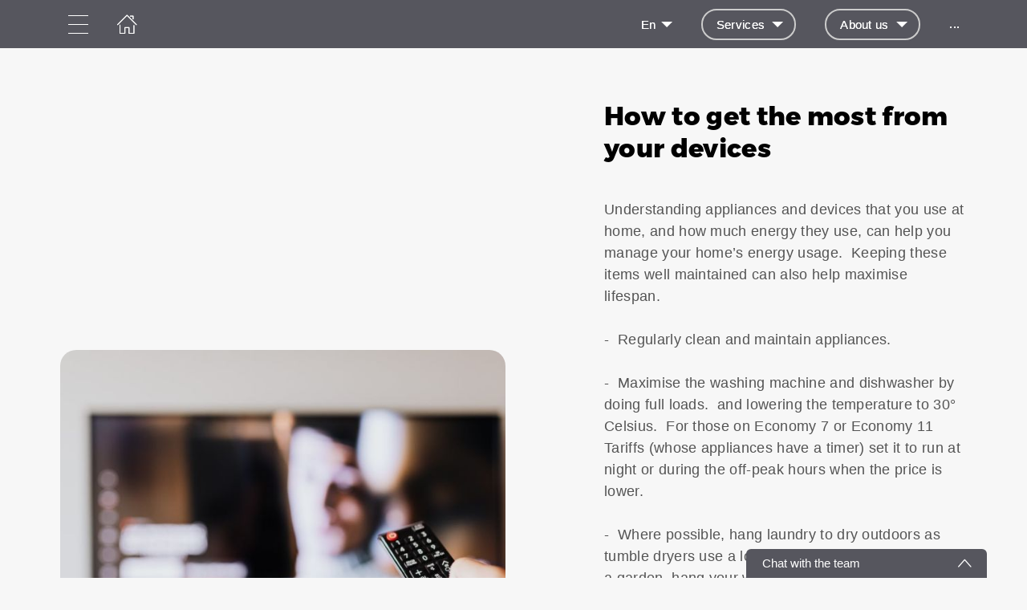

--- FILE ---
content_type: text/html; charset=utf-8
request_url: https://www.wearew11.org/page/98235
body_size: 24349
content:
<!DOCTYPE html>
<html>
  <head>
    <meta charset="utf-8">
    <meta http-equiv="X-UA-Compatible" content="IE=edge">
    <meta name="viewport" content="width=device-width, initial-scale=1, user-scalable=no, maximum-scale=1, minimum-scale=1, shrink-to-fit=no">

    
<meta name="hc/config/environment" content="%7B%22modulePrefix%22%3A%22hc%22%2C%22podModulePrefix%22%3A%22hc%2Fmodules%22%2C%22environment%22%3A%22production%22%2C%22rootURL%22%3A%22%2F%22%2C%22locationType%22%3A%22auto%22%2C%22historySupportMiddleware%22%3Atrue%2C%22exportApplicationGlobal%22%3Atrue%2C%22rootDomain%22%3A%22blackbell.com%22%2C%22inspectletToken%22%3A%22311608361%22%2C%22cloudinary%22%3A%7B%22cloud_name%22%3A%22blackbell%22%2C%22secure%22%3Atrue%2C%22secure_distribution%22%3A%22d2snvnzirxtkg3.cloudfront.net%22%7D%2C%22pexels%22%3A%7B%22key%22%3A%22563492ad6f91700001000001bfb1c7309d4c40b588f6cedcf4f1c2f7%22%7D%2C%22moment%22%3A%7B%22includeTimezone%22%3A%22all%22%2C%22includeLocales%22%3A%5B%22en%22%2C%22fr%22%5D%7D%2C%22EmberENV%22%3A%7B%22FEATURES%22%3A%7B%7D%2C%22environment%22%3A%22production%22%2C%22ENABLE_DS_FILTER%22%3Atrue%2C%22LOG_CORDOVA_CALLS%22%3Afalse%2C%22API%22%3A%22%2Fapi%2Fuserapp%22%2C%22ASSETS_HOST%22%3A%22https%3A%2F%2Fd3nbcimkkva5qh.cloudfront.net%2F%22%2C%22GOOGLE_ANALYTICS_ID%22%3A%22UA-53202926-1%22%2C%22FAYE_ENDPOINT%22%3A%22https%3A%2F%2Fhc-chat.herokuapp.com%2F%22%2C%22MAPBOX_TOKEN%22%3A%22pk.eyJ1IjoiaG90ZWxjbG91ZCIsImEiOiJVNnB1R0pvIn0.KuXKsggQIMrDDVQjZHYAkg%22%2C%22_APPLICATION_TEMPLATE_WRAPPER%22%3Afalse%2C%22_DEFAULT_ASYNC_OBSERVERS%22%3Atrue%2C%22_JQUERY_INTEGRATION%22%3Atrue%2C%22_TEMPLATE_ONLY_GLIMMER_COMPONENTS%22%3Atrue%7D%2C%22ember-cli-head%22%3A%7B%22suppressBrowserRender%22%3Atrue%7D%2C%22APP%22%3A%7B%22defaultProfileImage%22%3A%22http%3A%2F%2Fres.cloudinary.com%2Fhotelcloud-staging%2Fimage%2Fupload%2Fv1447931693%2Fuser-icon_wyboc9.png%22%2C%22name%22%3A%22hc%22%2C%22version%22%3A%220.0.0%2B5e16d297%22%7D%2C%22ember-simple-auth%22%3A%7B%22crossOriginWhitelist%22%3A%5B%22*%22%5D%2C%22authenticationRoute%22%3A%22index%22%7D%2C%22fastboot%22%3A%7B%22hostWhitelist%22%3A%5B%7B%7D%2C%7B%7D%5D%7D%2C%22i18n%22%3A%7B%22defaultLocale%22%3A%22en%22%7D%2C%22ember-toastr%22%3A%7B%22injectAs%22%3A%22notify%22%7D%2C%22emblemOptions%22%3A%7B%22blueprints%22%3Afalse%7D%2C%22stripe%22%3A%7B%22publishableKey%22%3A%22pk_live_2to3Rl9GoidkP21dzeZ2mpt6%22%7D%2C%22g-map%22%3A%7B%22libraries%22%3A%5B%22places%22%2C%22geometry%22%5D%2C%22key%22%3A%22AIzaSyDTuGVVanPa6QmNEY3XpHlD7Sbk-qR4nsM%22%7D%2C%22googleFonts%22%3A%7B%22key%22%3A%22AIzaSyBezf573RwHZ3Y5V9AExg5b1UER5XGRxnE%22%7D%2C%22contentSecurityPolicy%22%3A%7B%22default-src%22%3A%22'none'%22%2C%22script-src%22%3A%22'self'%20www.google-analytics.com%22%2C%22font-src%22%3A%22'self'%22%2C%22connect-src%22%3A%22'self'%20www.google-analytics.com%22%2C%22img-src%22%3A%22'self'%22%2C%22style-src%22%3A%22'self'%22%2C%22media-src%22%3A%22'self'%22%7D%2C%22ember-metrics%22%3A%7B%22includeAdapters%22%3A%5B%22google-analytics%22%5D%7D%2C%22sentry%22%3A%7B%22enabled%22%3Atrue%2C%22dsn%22%3A%22https%3A%2F%2Fee17821ca6074052825ff63497ee62ef%40sentry.io%2F1333356%22%2C%22currentEnv%22%3A%22production%22%2C%22blackbellEnv%22%3A%22%3Ablackbell%3A%20prod%22%7D%2C%22filestack%22%3A%7B%22FILESTACK_SECURITY%22%3A%7B%22policy%22%3A%22eyJleHBpcnkiOjI1MjQ1OTcyMDB9%22%2C%22signature%22%3A%22a0cda01f92656d04714695172cdb2933cf6ad680a735695aaec77c058bb832ff%22%7D%2C%22FILESTACK_API_KEY%22%3A%22AOkTzduVWS6i7t07cLER6z%22%7D%2C%22algolia%22%3A%7B%22APP_ID%22%3A%22GE3TFYKCRB%22%2C%22API_KEY%22%3A%2224180feb7613753fadbad63c78933bfd%22%2C%22indices%22%3A%7B%22PAGES%22%3A%22staff_pages_v2%22%2C%22SERVICES%22%3A%22staff_services%22%2C%22ORDERS%22%3A%22staff_service_requests%22%2C%22VISITORS%22%3A%22cms_visitors%22%2C%22PLANS%22%3A%22cms_plans%22%2C%22SUBSCRIPTIONS%22%3A%22cms_plan_subscriptions%22%2C%22RESPONSE_TEMPLATES%22%3A%22cms_response_templates%22%2C%22STAYS%22%3A%22cms_stays%22%7D%7D%2C%22canva%22%3A%7B%22API_KEY%22%3A%22QVFI4dojeZqfDeYM6F0v7w9G%22%7D%2C%22chatGPT%22%3A%7B%22API_KEY%22%3A%22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%22%7D%2C%22ember-modal-dialog%22%3A%7B%22hasEmberTether%22%3A%222.0.0%22%7D%7D" />
<!-- EMBER_CLI_FASTBOOT_TITLE --><script glmr="%cursor:0%"></script><!--%+b:7%-->  <meta name="ember-cli-head-start" content><!--%+b:8%--><!--%+b:9%--><!--%glmr%--><title>LWNT Energy Advice Service - Appliances and devices</title><!--%glmr%--><!--%-b:9%-->

<meta name="description" content>
<meta name="keywords" content>
<link rel="canonical" href="https://www.wearew11.org/en/lwnt-energy-advice-service_2pmc">

<link rel="apple-touch-icon" sizes="180x180" href="https://d2snvnzirxtkg3.cloudfront.net/blackbell/image/upload/c_crop,h_1024,w_1024,x_0,y_0/c_scale,h_150,r_max,w_150/v1657539575/permanent/oOD7aPAnSi2aubmMbXWK_g0bkxu.png">
<link rel="icon" href="https://d2snvnzirxtkg3.cloudfront.net/blackbell/image/upload/c_crop,h_1024,w_1024,x_0,y_0/c_scale,h_150,r_max,w_150/v1657539575/permanent/oOD7aPAnSi2aubmMbXWK_g0bkxu.png" sizes="32x32" type="image/png">
<link rel="icon" href="https://d2snvnzirxtkg3.cloudfront.net/blackbell/image/upload/c_crop,h_1024,w_1024,x_0,y_0/c_scale,h_150,r_max,w_150/v1657539575/permanent/oOD7aPAnSi2aubmMbXWK_g0bkxu.png" sizes="16x16" type="image/png">
<link rel="shortcut icon" href="https://d2snvnzirxtkg3.cloudfront.net/blackbell/image/upload/c_crop,h_1024,w_1024,x_0,y_0/c_scale,h_150,r_max,w_150/v1657539575/permanent/oOD7aPAnSi2aubmMbXWK_g0bkxu.ico">

<meta itemprop="name" content="LWNT Energy Advice Service - Appliances and devices">
<meta itemprop="description" content>
<meta itemprop="image" content="https://d2snvnzirxtkg3.cloudfront.net/blackbell/image/upload/c_crop,h_5562,w_3708,x_0,y_1/c_scale,w_1175/f_jpg/v1692615020/permanent/pexels-photo-17941191_h23ftr">

<meta name="twitter:title" content="LWNT Energy Advice Service - Appliances and devices">
<meta name="twitter:description" content>
<meta name="twitter:image:src" content="https://d2snvnzirxtkg3.cloudfront.net/blackbell/image/upload/c_crop,h_5562,w_3708,x_0,y_1/c_scale,w_1175/f_jpg/v1692615020/permanent/pexels-photo-17941191_h23ftr">

<meta property="og:title" content="LWNT Energy Advice Service - Appliances and devices">
<meta property="og:type" content="website">
<meta property="og:url" content="https://www.wearew11.org/en/lwnt-energy-advice-service_2pmc">
<meta property="og:image" content="https://d2snvnzirxtkg3.cloudfront.net/blackbell/image/upload/c_crop,h_5562,w_3708,x_0,y_1/c_scale,w_1175/f_jpg/v1692615020/permanent/pexels-photo-17941191_h23ftr">
<meta property="og:description" content>
<meta property="og:site_name" content="WeAreW11">

<!--%+b:9%--><!----><!--%-b:9%-->
<!--%+b:9%--><!----><!--%-b:9%-->
<meta name="robots" content="index, follow">

<!--%+b:9%--><!--%glmr%-->
        <style>
          :root {
            --primary-color: #56565E;
            --primary-darker:  #2B2B2B;
            --primary-lighter: #827E83;
          }
        </style>
      <!--%glmr%--><!--%-b:9%-->

<!--%+b:9%-->  <link integrity rel="stylesheet" href="https://d3nbcimkkva5qh.cloudfront.net/assets/vendor-5b7b8cfd9d6e3ea0963018a77b0eadfe.css">
  <link integrity rel="stylesheet" href="https://d3nbcimkkva5qh.cloudfront.net/assets/hc-1316908dce357952bc5f5e7d1fbd426b.css">
<!--%-b:9%-->
<!--%+b:9%--><!--%+b:10%-->    <style>
      #content-566631 .page-text-block {
	display: flex;
    justify-content: center;
    align-items: center;
  	height: calc(100vh - 180px);
}

body {
	display: block !important;  
}

#content-566631 iframe {
    width: 100%;
    height: 100%;
}

#survey-link {
	margin-top: 200px;  
  	color: red !important;
    position: absolute;
}

#content-570928 .page-text-block {
	height: 100vh;  
}

.custom-links .around-xs > div {
	cursor: pointer;  
}

.smcx-embed, .smcx-embed>.smcx-iframe-container {
	min-height: 100vh !important;
  	max-width: 100vw !important;
}

.smcx-iframe-container iframe {
    min-height: 100vh;
}

.smcx-embed {
	height: 100% !important;
}

.page-85464 iframe {
	min-height: 100vh;  
}

@font-face {
  font-family: 'Helvetica-Neue-LT-Pro-55-Roman';
  src: url('https://ukpinglockerdev.com/wearew11/HelveticaNeueLTPro-Roman.oft') format('truetype');
  font-style: normal;
  font-display: swap;
}

@font-face {
  font-family: 'HelveticaNeueLTPro-Roman';
  src: url('https://ukpinglockerdev.com/wearew11/HelveticaNeueLTPro-Roman.ttf') format('ttf');
  font-style: normal;
  font-display: swap;
}

@font-face {
  font-family: 'HelveticaNeueLTPro-Roman';
  src: url('https://ukpinglockerdev.com/wearew11/HelveticaNeueLTPro-Roman.woff') format('woff');
  font-style: normal;
  font-display: swap;
}

@font-face {
  font-family: 'HelveticaNeueLTPro-Roman';
  src: url('https://ukpinglockerdev.com/wearew11/HelveticaNeueLTPro-Roman.woff2') format('woff2');
  font-style: normal;
  font-display: swap;
}

@font-face {
  font-family: 'montserrat-bold';
  src: url('https://ukpinglockerdev.com/wearew11/Montserrat-Bold.ttf') format('ttf');
  font-style: normal;
  font-display: swap;
}

@font-face {
  font-family: 'Montserrat-ExtraBold';
  src: url('https://ukpinglockerdev.com/wearew11/Montserrat-ExtraBold.oft') format('truetype');
  font-style: normal;
  font-display: swap;
}

@font-face {
  font-family: 'Montserrat-ExtraBold';
  src:url('https://ukpinglockerdev.com/wearew11/Montserrat-ExtraBold.ttf') format('ttf');
  font-style: normal;
  font-display: swap;
}

@font-face {
  font-family: 'Montserrat-ExtraBold';
  src:url('https://ukpinglockerdev.com/wearew11/Montserrat-ExtraBold.woff') format('woff');
  font-style: normal;
  font-display: swap;
}

@font-face {
  font-family: 'Montserrat-ExtraBold';
  src:url('https://ukpinglockerdev.com/wearew11/Montserrat-ExtraBold.woff2') format('woff2');
  font-style: normal;
  font-display: swap;
}

h1, h2, h3, div .title, .apple-row__content-title, .cleanshot-feature-title, .column_title,
.apple-title, font b, font, b, h2 div, strong, h1 .header__title-line {
	font-family: 'Montserrat-ExtraBold', sans-serif !important;
}

h1 font b, h1 b font, h1 b, h1 font,
h2 font b, h2 b font, h2 b, h2 font,
h3 font b, h3 b font, h3 b, h3 font,
div .title, .apple-row__content-title, .cleanshot-feature-title, .column_title,
.apple-title, h2 div, .hc-horizontal-block__title, .hc-content-block__title, .header__title,
.hc-content-media-block__title, .zen-blocks__title font, .hc-headline-top-three-title, .hc-headline-block-title,
.zen-article__title font
{
	font-size: 48px !important;
}

*, .mt-auto div, .mt-auto a, .hc-content-media-block__subtitle  {
	font-family: 'HelveticaNeueLTPro-Roman', sans-serif !important;  
}

.firefox b, .firefox strong {
	font-weight: 700 !important;  
  	color: #000 !important;
}

.firefox b {
  font-size: 40px !important;
	color: #555 !important;  
}

.top-features h2 {
	font-size: 20px !important;  
}

.animated-item h3 b {
	font-size: 24px !important;    
}

body .content-custom-html-block .cleanshot-cta-large-wrap-title font {
	font-size: 18px !important;
}

.hc-homeblock__list-content h4 font b {
	font-size: 20px !important;  
}

.text-montserrat h2 {
	font-family: 'montserrat-bold', sans-serif !important;
  	font-weight: 700;
}

.text-helvetica h2 {
  	font-family: 'montserrat extra bold', sans-serif !important;
  	font-weight: 950;
}

.text-montserrat .cleanvoice-block-content-text {
	font-family: font-family: 'Montserrat', sans-serif;    
}

.text-helvetica .cleanvoice-block-content-text .page-text-block {
	font-family: 'Helvetica-Neue-LT-Pro-55-Roman', sans-serif !important;
}

.smcx-embed, .smcx-embed>.smcx-iframe-container {
  	height: 1000px !important;
  	max-width: 100vw !important;
  overflow: visible;
}

.page-85366 iframe{
  height: 1000px;
}


#frame_84778-1, #frame_84778-2 {
	display: block !important;  
}

#frame_85394-1 {
	display: inline-block !important;    
}

.calendly-inline-widget iframe div {
	padding: 0;
}

.fullscreen-iframe {
	width: 100% !important;
  	height: 100% !important;
}

#frame_84778-2 {
	max-width: 200px;
    width: 100%;  
  	margin: 0 auto;
  	text-align: center;
}

#frame_84778-2 .justify-start {
	justify-content: center;  
}
/*
.page-85869 {
	overflow: hidden;  
}
*/

.page-76205 .zen-blocks__title {
	color: var(--primary-color);
    font-family: 'Montserrat-ExtraBold', sans-serif !important;
  	font-weight: 400;
  	line-height: normal;
    letter-spacing: .025em;
  	font-size: 48px !important;
}

.page-76205 .content-custom-html-block-591025 .zen-statistics__top {
	margin-right: auto;
    margin-left: 0;
}

@media only screen and (max-width: 768px) {
   	#content-566631 iframe {
    	height: 60%;
  	}
  	#content-566631 .page-text-block {
  		align-items: flex-start;
	}
  	h1 font b, h1 b font, h1 b, h1 font,
    h2 font b, h2 b font, h2 b, h2 font,
    h3 font b, h3 b font, h3 b, h3 font,
    div .title, .apple-row__content-title, .cleanshot-feature-title, .column_title,
    .apple-title, h2 div, .hc-horizontal-block__title, .hc-content-block__title, .header__title,
    .hc-content-media-block__title, .zen-blocks__title font, .hc-headline-top-three-title, .hc-headline-block-title,
    .zen-article__title font
    {
		font-size: 30px !important;
	}
  
  	.page-76205 .content-custom-html-block-591025 .zen-statistics__top {
    	margin-left: auto;
	}
  
  	.page-76205 #content-591025 .zen-blocks__title {
    	text-align: center !important;  
      	display: inline;
      	font-size: 30px !important;
  	}
}

div.uwy.userway_p7 > div#userwayAccessibilityIcon {
  	top: 140px;
	left: auto;
	right: 22px;
	bottom: auto;
}
    </style>
<!--%-b:10%-->
<!--%+b:10%--><!----><!--%-b:10%-->
<!--%+b:10%-->    <!--%+b:11%--><!--%glmr%--><!-- Google tag (gtag.js) -->
<script async src="https://www.googletagmanager.com/gtag/js?id=G-WMJ5N3CDCR"></script>
<script>
  window.dataLayer = window.dataLayer || [];
  function gtag(){dataLayer.push(arguments);}
  gtag('js', new Date());

  gtag('config', 'G-WMJ5N3CDCR');
</script><!--%glmr%--><!--%-b:11%-->
<!--%-b:10%-->
<!--%+b:10%--><!----><!--%-b:10%-->
<!--%+b:10%-->    <link rel="stylesheet" href="https://fonts.googleapis.com/css?family=Montserrat|Lato|Nunito|Roboto|Open Sans|Poppins">
<!--%-b:10%-->
<!--%+b:10%-->    <style>
      
          /* Montserrat-ExtraBold */
          @font-face {
            font-family: 'Montserrat-ExtraBold';
            src: url(https://attachments-bb-production.s3.eu-central-1.amazonaws.com/establishment/app122462/custom_font/656177-Montserrat-ExtraBold.otf);
          }
        
          /* Montserrat-Regular */
          @font-face {
            font-family: 'Montserrat-Regular';
            src: url(https://attachments-bb-production.s3.eu-central-1.amazonaws.com/establishment/app122462/custom_font/664612-Montserrat-Regular.ttf);
          }
        
    </style>
<!--%-b:10%--><!--%-b:9%--><meta name="theme-color" content="#56565E"><!--%-b:8%--><meta name="ember-cli-head-end" content>
<!--%-b:7%--><style id="__twind">.bb-typography-h1{font-size:32px;--tw-text-opacity:1;color:#000;color:rgba(0,0,0,var(--tw-text-opacity));font-weight:400;line-height:1.25;margin-bottom:1rem}.bb-typography-p{font-size:18px;--tw-text-opacity:1;color:#545454;color:rgba(84,84,84,var(--tw-text-opacity));line-height:1.5;margin-bottom:1rem}.mx-auto{margin-left:auto;margin-right:auto}.px-4{padding-left:1rem;padding-right:1rem}.flex{display:flex}.gap-4{grid-gap:1rem;gap:1rem}.flex-col{-webkit-flex-direction:column;flex-direction:column}.items-center{align-items:center}.max-w-\[36rem\]{max-width:36rem}</style>
<script type="text/javascript" src="//maps.googleapis.com/maps/api/js?key=AIzaSyDTuGVVanPa6QmNEY3XpHlD7Sbk-qR4nsM&libraries=places%2Cgeometry"></script>

    <link rel="manifest" id="manifest-placeholder">
    <link rel="mask-icon" href="https://d3nbcimkkva5qh.cloudfront.net/assets/images/favicon/safari-pinned-tab-ea68742acd2abddbffaf0574e7e435c7.svg" color="#5bbad5">
    <meta name="msapplication-config" content="/assets/images/favicon/browserconfig.xml">

    <script src="https://js.stripe.com/v3/"></script>

    
  </head>
  <body  class="palette-defaultpalette page-98235 mac-os-app">
    <script type="x/boundary" id="fastboot-body-start"></script><!--%+b:0%--><!--%+b:1%--><!--%+b:2%--><!--%+b:3%--><!--%+b:4%--><!--%+b:5%--><!--%+b:6%--><!--% %--><!--%-b:6%-->
<!--%-b:5%-->
<!--%+b:5%--><!--%+b:6%--><!----><!--%-b:6%--><!--%-b:5%-->

<!--%+b:5%--><!--%+b:6%-->  <div class="app-view media-desktop media-jumbo  ">
    <div id="container" class="app-container
        
        
        
        ">
<!--%+b:7%--><!--%+b:8%--><!----><!--%-b:8%--><!--%-b:7%-->
<!--%+b:7%--><!----><!--%-b:7%-->
<!--%+b:7%-->        <!--%+b:8%--><div id="ember16836078" class="navbar hide-on-scroll navbar--scrolled navbar--opaque ember-view"><div class="bb-container-fluid">
  <div class="page-section page-section--no-padding">
    <div class="row">
<!--%+b:9%--><!----><!--%-b:9%-->
<!--%+b:9%--><!--%+b:10%-->          <button class="navbar__nav-action navbar__nav-action--button navbar__nav-action--menu-btn">
            <div class="navbar__sidemenu-menu-anchor">
              <span class="navbar__hamburger"></span>
<!--%+b:11%--><!----><!--%-b:11%-->            </div>
          </button>
<!--%-b:10%-->
<!--%+b:10%-->          <!--%+b:11%--><!--%+b:12%--><a href="/en" id="ember16836081" class="ember-view circle-logo"><!--%+b:13%-->
  <!--%|%-->
            <!--%+b:14%--><picture data-cid="v1697554206/permanent/DrskOYQeQjeRQ1c6Oo8G_txpt8r">
<!--%+b:15%--><!--%+b:16%--><!----><!--%-b:16%-->
<!--%+b:16%--><!----><!--%-b:16%-->
<!--%+b:16%-->      <source srcset="https://d2snvnzirxtkg3.cloudfront.net/blackbell/image/upload/c_crop,h_1024,w_1024,x_0,y_0/c_scale,h_40/v1697554206/permanent/DrskOYQeQjeRQ1c6Oo8G_txpt8r.webp" data-type="big" media="(min-width: 992px)" type="image/webp">

      <source srcset="https://d2snvnzirxtkg3.cloudfront.net/blackbell/image/upload/c_crop,h_1024,w_1024,x_0,y_0/c_scale,h_40/f_png/v1697554206/permanent/DrskOYQeQjeRQ1c6Oo8G_txpt8r.png" data-type="big" media="(min-width: 992px)" type="image/png">
<!--%-b:16%-->
    <source srcset="https://d2snvnzirxtkg3.cloudfront.net/blackbell/image/upload/c_crop,h_1024,w_1024,x_0,y_0/c_scale,h_40/v1697554206/permanent/DrskOYQeQjeRQ1c6Oo8G_txpt8r.webp" data-type="default" type="image/webp">

    <source srcset="https://d2snvnzirxtkg3.cloudfront.net/blackbell/image/upload/c_crop,h_1024,w_1024,x_0,y_0/c_scale,h_40/f_png/v1697554206/permanent/DrskOYQeQjeRQ1c6Oo8G_txpt8r.png" data-type="default" type="image/png">
<!--%-b:15%-->
  <img src="https://d2snvnzirxtkg3.cloudfront.net/blackbell/image/upload/c_crop,h_1024,w_1024,x_0,y_0/c_scale,h_40/f_png/v1697554206/permanent/DrskOYQeQjeRQ1c6Oo8G_txpt8r.png" loading="lazy" class="cloudinary-img img-cover ">

  <!--%|%-->

<!--%+b:15%--><!----><!--%-b:15%--></picture>
<!--%-b:14%-->
          <!--%|%-->
<!--%-b:13%--></a><!--%-b:12%-->
<!--%-b:11%-->
<!--%-b:10%--><!--%-b:9%-->
      <div class="navbar__menu-right-side">
<!--%+b:9%--><!--%+b:10%--><!--%+b:11%--><!--%+b:12%--><!--%+b:13%--><!--%+b:14%--><!--%+b:15%--><!--%+b:16%--><!--%+b:17%--><!--%+b:18%-->            <!--%+b:19%--><div id="ember16836082" class="dropdown dropdown--language ember-view"><div class="dropdown__container">
  <div class="dropdown__nav-action ">
    <span class="dropdown__text dropdown__text--flex">
      <span class="capitalize">
        <!--%+b:20%-->en<!--%-b:20%-->
      </span>
    </span>
  </div>
</div>
</div><!--%-b:19%-->
<!--%-b:18%--><!--%-b:17%--><!--%-b:16%--><!--%-b:15%--><!--%-b:14%--><!--%-b:13%--><!--%-b:12%--><!--%-b:11%--><!--%+b:11%--><!--%+b:12%--><!--%+b:13%--><!--%+b:14%--><!--%+b:15%--><!--%+b:16%--><!--%+b:17%--><!--%+b:18%--><!--%+b:19%--><!--%+b:20%--><!--%+b:21%--><!--%+b:22%--><!--%+b:23%--><!--%+b:24%--><!--%+b:25%--><!--%+b:26%--><!--%+b:27%--><!--%+b:28%-->              <!--%+b:29%--><div id="ember16836084" class="hc-userapp-menu dropdown dropdown--language ember-view"><!--%+b:30%-->  <div class="dropdown__container dropdown__container--bordered">
    <div class="dropdown__nav-action ">
      <span class="dropdown__text dropdown__text--flex">
        <span>
          <!--%+b:31%--><!--%glmr%-->Services<!--%glmr%--><!--%-b:31%-->
        </span>
      </span>
    </div>

    <ul class="dropdown__language-menu ">
<!--%+b:31%--><!--%+b:32%--><!--%+b:33%-->        <li class="dropdown__item">
          <!--%+b:34%--><span id="ember16836086" class="dropdown__text ember-view"><!--%+b:35%-->  <!--%+b:36%--><a href="/en/page/43128" id="ember16836087" class="ember-view"><!--%+b:37%-->
    <!--%|%-->
            <!--%+b:38%--><!--%glmr%-->Report a repair
<!--%glmr%--><!--%-b:38%-->
          <!--%|%-->
  <!--%-b:37%--></a><!--%-b:36%-->
<!--%-b:35%--></span><!--%-b:34%-->
        </li>
<!--%-b:33%--><!--%+b:33%-->        <li class="dropdown__item">
          <!--%+b:34%--><span id="ember16836088" class="dropdown__text ember-view"><!--%+b:35%-->  <!--%+b:36%--><a href="/en/page/44430" id="ember16836089" class="ember-view"><!--%+b:37%-->
    <!--%|%-->
            <!--%+b:38%--><!--%glmr%-->Make a payment<!--%glmr%--><!--%-b:38%-->
          <!--%|%-->
  <!--%-b:37%--></a><!--%-b:36%-->
<!--%-b:35%--></span><!--%-b:34%-->
        </li>
<!--%-b:33%--><!--%+b:33%-->        <li class="dropdown__item">
          <!--%+b:34%--><span id="ember16836090" class="dropdown__text ember-view"><!--%+b:35%-->  <!--%+b:36%--><a href="/en/page/49460" id="ember16836091" class="ember-view"><!--%+b:37%-->
    <!--%|%-->
            <!--%+b:38%--><!--%glmr%-->Apply for the local lettings plan
<!--%glmr%--><!--%-b:38%-->
          <!--%|%-->
  <!--%-b:37%--></a><!--%-b:36%-->
<!--%-b:35%--></span><!--%-b:34%-->
        </li>
<!--%-b:33%--><!--%+b:33%-->        <li class="dropdown__item">
          <!--%+b:34%--><span id="ember16836092" class="dropdown__text ember-view"><!--%+b:35%-->  <!--%+b:36%--><a href="/en/page/49503" id="ember16836093" class="ember-view"><!--%+b:37%-->
    <!--%|%-->
            <!--%+b:38%--><!--%glmr%-->Downsize to a smaller home<!--%glmr%--><!--%-b:38%-->
          <!--%|%-->
  <!--%-b:37%--></a><!--%-b:36%-->
<!--%-b:35%--></span><!--%-b:34%-->
        </li>
<!--%-b:33%--><!--%+b:33%-->        <li class="dropdown__item">
          <!--%+b:34%--><span id="ember16836094" class="dropdown__text ember-view"><!--%+b:35%-->  <!--%+b:36%--><a href="/en/page/52137" id="ember16836095" class="ember-view"><!--%+b:37%-->
    <!--%|%-->
            <!--%+b:38%--><!--%glmr%-->Apply for cycle storage<!--%glmr%--><!--%-b:38%-->
          <!--%|%-->
  <!--%-b:37%--></a><!--%-b:36%-->
<!--%-b:35%--></span><!--%-b:34%-->
        </li>
<!--%-b:33%--><!--%+b:33%-->        <li class="dropdown__item">
          <!--%+b:34%--><span id="ember16836096" class="dropdown__text ember-view"><!--%+b:35%-->  <!--%+b:36%--><a href="/en/page/68781" id="ember16836097" class="ember-view"><!--%+b:37%-->
    <!--%|%-->
            <!--%+b:38%--><!--%glmr%-->Refurbishment decant scheme<!--%glmr%--><!--%-b:38%-->
          <!--%|%-->
  <!--%-b:37%--></a><!--%-b:36%-->
<!--%-b:35%--></span><!--%-b:34%-->
        </li>
<!--%-b:33%--><!--%+b:33%-->        <li class="dropdown__item">
          <!--%+b:34%--><span id="ember16836098" class="dropdown__text ember-view"><!--%+b:35%-->  <!--%+b:36%--><a href="/en/page/73575" id="ember16836099" class="ember-view"><!--%+b:37%-->
    <!--%|%-->
            <!--%+b:38%--><!--%glmr%-->Refurbishment Respite<!--%glmr%--><!--%-b:38%-->
          <!--%|%-->
  <!--%-b:37%--></a><!--%-b:36%-->
<!--%-b:35%--></span><!--%-b:34%-->
        </li>
<!--%-b:33%--><!--%+b:33%-->        <li class="dropdown__item">
          <!--%+b:34%--><span id="ember16836100" class="dropdown__text ember-view"><!--%+b:35%-->  <!--%+b:36%--><a href="/en/page/49510" id="ember16836101" class="ember-view"><!--%+b:37%-->
    <!--%|%-->
            <!--%+b:38%--><!--%glmr%-->Your new home<!--%glmr%--><!--%-b:38%-->
          <!--%|%-->
  <!--%-b:37%--></a><!--%-b:36%-->
<!--%-b:35%--></span><!--%-b:34%-->
        </li>
<!--%-b:33%--><!--%+b:33%-->        <li class="dropdown__item">
          <!--%+b:34%--><span id="ember16836102" class="dropdown__text ember-view"><!--%+b:35%-->  <!--%+b:36%--><a href="/en/page/67697" id="ember16836103" class="ember-view"><!--%+b:37%-->
    <!--%|%-->
            <!--%+b:38%--><!--%glmr%-->LancWest Works<!--%glmr%--><!--%-b:38%-->
          <!--%|%-->
  <!--%-b:37%--></a><!--%-b:36%-->
<!--%-b:35%--></span><!--%-b:34%-->
        </li>
<!--%-b:33%--><!--%+b:33%-->        <li class="dropdown__item">
          <!--%+b:34%--><span id="ember16836104" class="dropdown__text ember-view"><!--%+b:35%-->  <!--%+b:36%--><a href="/en/page/102667" id="ember16836105" class="ember-view"><!--%+b:37%-->
    <!--%|%-->
            <!--%+b:38%--><!--%glmr%--><!--% %--><!--%glmr%--><!--%-b:38%-->
          <!--%|%-->
  <!--%-b:37%--></a><!--%-b:36%-->
<!--%-b:35%--></span><!--%-b:34%-->
        </li>
<!--%-b:33%--><!--%-b:32%--><!--%-b:31%-->    </ul>
  </div>
<!--%-b:30%--></div><!--%-b:29%-->
<!--%-b:28%-->          <!--%-b:27%--><!--%-b:26%--><!--%-b:25%--><!--%-b:24%--><!--%-b:23%--><!--%-b:22%--><!--%-b:21%--><!--%-b:20%--><!--%-b:19%--><!--%-b:18%--><!--%-b:17%--><!--%-b:16%--><!--%-b:15%--><!--%-b:14%--><!--%-b:13%--><!--%-b:12%--><!--%-b:11%--><!--%+b:11%--><!--%+b:12%--><!--%+b:13%--><!--%+b:14%--><!--%+b:15%--><!--%+b:16%--><!--%+b:17%--><!--%+b:18%--><!--%+b:19%--><!--%+b:20%--><!--%+b:21%--><!--%+b:22%--><!--%+b:23%--><!--%+b:24%--><!--%+b:25%--><!--%+b:26%--><!--%+b:27%--><!--%+b:28%-->              <!--%+b:29%--><div id="ember16836106" class="hc-userapp-menu dropdown dropdown--language ember-view"><!--%+b:30%-->  <div class="dropdown__container dropdown__container--bordered">
    <div class="dropdown__nav-action ">
      <span class="dropdown__text dropdown__text--flex">
        <span>
          <!--%+b:31%--><!--%glmr%-->About us<!--%glmr%--><!--%-b:31%-->
        </span>
      </span>
    </div>

    <ul class="dropdown__language-menu ">
<!--%+b:31%--><!--%+b:32%--><!--%+b:33%-->        <li class="dropdown__item">
          <!--%+b:34%--><span id="ember16836108" class="dropdown__text ember-view"><!--%+b:35%-->  <!--%+b:36%--><a href="/en/page/56074" id="ember16836109" class="ember-view"><!--%+b:37%-->
    <!--%|%-->
            <!--%+b:38%--><!--%glmr%-->About us<!--%glmr%--><!--%-b:38%-->
          <!--%|%-->
  <!--%-b:37%--></a><!--%-b:36%-->
<!--%-b:35%--></span><!--%-b:34%-->
        </li>
<!--%-b:33%--><!--%+b:33%-->        <li class="dropdown__item">
          <!--%+b:34%--><span id="ember16836110" class="dropdown__text ember-view"><!--%+b:35%-->  <!--%+b:36%--><a href="/en/page/76752" id="ember16836111" class="ember-view"><!--%+b:37%-->
    <!--%|%-->
            <!--%+b:38%--><!--%glmr%-->Neighbourhood Strategy 2024- 2027<!--%glmr%--><!--%-b:38%-->
          <!--%|%-->
  <!--%-b:37%--></a><!--%-b:36%-->
<!--%-b:35%--></span><!--%-b:34%-->
        </li>
<!--%-b:33%--><!--%+b:33%-->        <li class="dropdown__item">
          <!--%+b:34%--><span id="ember16836112" class="dropdown__text ember-view"><!--%+b:35%-->  <!--%+b:36%--><a href="/en/page/52140" id="ember16836113" class="ember-view"><!--%+b:37%-->
    <!--%|%-->
            <!--%+b:38%--><!--%glmr%-->Programme Board Meetings<!--%glmr%--><!--%-b:38%-->
          <!--%|%-->
  <!--%-b:37%--></a><!--%-b:36%-->
<!--%-b:35%--></span><!--%-b:34%-->
        </li>
<!--%-b:33%--><!--%+b:33%-->        <li class="dropdown__item">
          <!--%+b:34%--><span id="ember16836114" class="dropdown__text ember-view"><!--%+b:35%-->  <!--%+b:36%--><a href="/en/page/52359" id="ember16836115" class="ember-view"><!--%+b:37%-->
    <!--%|%-->
            <!--%+b:38%--><!--%glmr%-->Lancaster West Update<!--%glmr%--><!--%-b:38%-->
          <!--%|%-->
  <!--%-b:37%--></a><!--%-b:36%-->
<!--%-b:35%--></span><!--%-b:34%-->
        </li>
<!--%-b:33%--><!--%+b:33%-->        <li class="dropdown__item">
          <!--%+b:34%--><span id="ember16836116" class="dropdown__text ember-view"><!--%+b:35%-->  <!--%+b:36%--><a href="/en/page/85841" id="ember16836117" class="ember-view"><!--%+b:37%-->
    <!--%|%-->
            <!--%+b:38%--><!--%glmr%-->Our performance<!--%glmr%--><!--%-b:38%-->
          <!--%|%-->
  <!--%-b:37%--></a><!--%-b:36%-->
<!--%-b:35%--></span><!--%-b:34%-->
        </li>
<!--%-b:33%--><!--%+b:33%-->        <li class="dropdown__item">
          <!--%+b:34%--><span id="ember16836118" class="dropdown__text ember-view"><!--%+b:35%-->  <!--%+b:36%--><a href="/en/page/106228" id="ember16836119" class="ember-view"><!--%+b:37%-->
    <!--%|%-->
            <!--%+b:38%--><!--%glmr%-->Lancaster West Equality Impact Assessments<!--%glmr%--><!--%-b:38%-->
          <!--%|%-->
  <!--%-b:37%--></a><!--%-b:36%-->
<!--%-b:35%--></span><!--%-b:34%-->
        </li>
<!--%-b:33%--><!--%-b:32%--><!--%-b:31%-->    </ul>
  </div>
<!--%-b:30%--></div><!--%-b:29%-->
<!--%-b:28%-->          <!--%-b:27%--><!--%-b:26%--><!--%-b:25%--><!--%-b:24%--><!--%-b:23%--><!--%-b:22%--><!--%-b:21%--><!--%-b:20%--><!--%-b:19%--><!--%-b:18%--><!--%-b:17%--><!--%-b:16%--><!--%-b:15%--><!--%-b:14%--><!--%-b:13%--><!--%-b:12%--><!--%-b:11%--><!--%-b:10%--><!--%-b:9%--><!--%+b:9%-->          <div class="hc-userapp-menu">
            <a class="navbar__nav-action navbar__nav-action--link">
              <span>...</span>
            </a>
          </div>
<!--%-b:9%-->      </div>
    </div>
  </div>
</div>
</div><!--%-b:8%-->
<!--%-b:7%-->
      <div class="app
          
          
          ">
        <!--%+b:7%--><!--%+b:8%--><!--%+b:9%-->  <!--%+b:10%--><div class="flex flex-col h-full custom-font" style="--family: Montserrat-Regular;">
<!--%+b:11%--><!--%+b:12%-->      <!--%+b:13%--><!--%+b:14%--><!----><!--%-b:14%--><!--%-b:13%-->
<!--%+b:13%--><!--%+b:14%-->          <div class="header-hidden-padding"></div>
<!--%-b:14%--><!--%-b:13%--><!--%-b:12%-->
    <!--%+b:12%--><div id="ember16836121" class="flex flex-col flex-1 ember-view"><main class=" flex flex-col flex-1">
<!--%+b:13%--><!--%+b:14%--><!--%+b:15%--><!--%+b:16%--><!--%+b:17%-->        <a href="#item655152" class="bookmark"></a>
<!--%-b:17%-->
      <div id="content-655152" class="section-wrapper edit-page-content  content-custom-html-block content-custom-html-block-655152">
<!--%+b:17%-->          <!--%+b:18%--><!--%+b:19%--><!--%+b:20%--><!--%+b:21%-->    <!--%+b:22%--><!--%+b:23%--><!--%+b:24%--><!--%+b:25%--><!--%+b:26%-->
  <div role="button" class="; bb-container-fluid hc-container hc-container--no-bg hc-homeblock hc-content-block--regular">
    <!--%|%-->
  <section class="page-section page-section--no-relative">
    <div class="row middle-sm ">
      <div class="col-md-6 col-xs-12">
        <div class="cleanvoice-block-image animated-item animated-item__image">
          <!--%+b:27%--><!--%+b:28%--><!--%+b:29%-->    <!--%+b:30%--><!--%+b:31%-->  <!--%|%-->
      <!--%+b:32%--><picture data-cid="v1692616099/permanent/pexels-photo-5202957_x69dcq" style="--aspect-ratio: 1;" class=" ">
<!--%+b:33%--><!--%+b:34%-->      <source srcset="https://d2snvnzirxtkg3.cloudfront.net/blackbell/image/upload/c_crop,h_950,w_1425,x_0,y_1/c_scale,w_900/v1692616099/permanent/pexels-photo-5202957_x69dcq.webp" data-type="small" media="(max-width: 576px)" type="image/webp">

      <source srcset="https://d2snvnzirxtkg3.cloudfront.net/blackbell/image/upload/c_crop,h_950,w_1425,x_0,y_1/c_scale,w_900/f_png/v1692616099/permanent/pexels-photo-5202957_x69dcq.png" data-type="small" media="(max-width: 576px)" type="image/png">
<!--%-b:34%-->
<!--%+b:34%-->      <source srcset="https://d2snvnzirxtkg3.cloudfront.net/blackbell/image/upload/c_crop,h_950,w_1425,x_0,y_1/c_scale,w_768/v1692616099/permanent/pexels-photo-5202957_x69dcq.webp" data-type="medium" media="(min-width: 576px) and (max-width: 992px)" type="image/webp">

      <source srcset="https://d2snvnzirxtkg3.cloudfront.net/blackbell/image/upload/c_crop,h_950,w_1425,x_0,y_1/c_scale,w_768/f_png/v1692616099/permanent/pexels-photo-5202957_x69dcq.png" data-type="medium" media="(min-width: 576px) and (max-width: 992px)" type="image/png">
<!--%-b:34%-->
<!--%+b:34%-->      <source srcset="https://d2snvnzirxtkg3.cloudfront.net/blackbell/image/upload/c_crop,h_950,w_1425,x_0,y_1/c_scale,w_975/v1692616099/permanent/pexels-photo-5202957_x69dcq.webp" data-type="big" media="(min-width: 992px)" type="image/webp">

      <source srcset="https://d2snvnzirxtkg3.cloudfront.net/blackbell/image/upload/c_crop,h_950,w_1425,x_0,y_1/c_scale,w_975/f_png/v1692616099/permanent/pexels-photo-5202957_x69dcq.png" data-type="big" media="(min-width: 992px)" type="image/png">
<!--%-b:34%-->
    <source srcset="https://d2snvnzirxtkg3.cloudfront.net/blackbell/image/upload/c_crop,h_950,w_1425,x_0,y_1/c_scale,w_975/v1692616099/permanent/pexels-photo-5202957_x69dcq.webp" data-type="default" type="image/webp">

    <source srcset="https://d2snvnzirxtkg3.cloudfront.net/blackbell/image/upload/c_crop,h_950,w_1425,x_0,y_1/c_scale,w_975/f_png/v1692616099/permanent/pexels-photo-5202957_x69dcq.png" data-type="default" type="image/png">
<!--%-b:33%-->
  <img src="https://d2snvnzirxtkg3.cloudfront.net/blackbell/image/upload/c_crop,h_950,w_1425,x_0,y_1/c_scale,w_975/f_png/v1692616099/permanent/pexels-photo-5202957_x69dcq.png" loading="lazy" class="cloudinary-img img-cover ">

  <!--%|%-->

<!--%+b:33%--><!----><!--%-b:33%--></picture>
<!--%-b:32%-->
    <!--%|%-->
<!--%-b:31%--><!--%-b:30%-->
<!--%-b:29%--><!--%-b:28%--><!--%-b:27%-->
        </div>
      </div>
      <div class="col-md-6 col-xs-12">
        <div class="cleanvoice-block-content">
          <!--%+b:27%--><!--%+b:28%--><!--%+b:29%-->    <!--%+b:30%-->  <!--%+b:31%--><!--%+b:32%--><h1 id="ember16836123" class="ember-view page-text-block animated-item animated-item__text bb-typography-h1">
    <!--%+b:33%--><!--%glmr%-->How to get the most from your devices<!--%glmr%--><!--%-b:33%-->
  </h1><!--%-b:32%--><!--%-b:31%-->
<!--%-b:30%-->
<!--%-b:29%--><!--%-b:28%-->
<!--%+b:28%--><!----><!--%-b:28%--><!--%-b:27%-->

          <div class="cleanvoice-block-content-text">
            <!--%+b:27%--><!--%+b:28%--><!--%+b:29%-->    <!--%+b:30%-->  <!--%+b:31%--><!--%+b:32%--><div id="ember16836124" class="ember-view page-text-block animated-item animated-item__text bb-typography-p">
    <!--%+b:33%--><!--%glmr%--><span class="div"><br /></span><span class="div">Understanding appliances and devices that you use at home, and how much energy they use, can help you manage your home’s energy usage.  Keeping these items well maintained can also help maximise lifespan. 
</span><span class="div"> </span><span class="div"><span>-  Regularly clean and maintain appliances.</span></span><span class="div"><span><br /></span></span><span class="div">
<span>-  Maximise the washing machine and dishwasher by doing full loads.  and lowering the temperature to </span>30° Celsius.  F<span>or those on Economy 7 or Economy 11 Tariffs (whose appliances have a timer) set it to run at night or during the off-peak hours when the price is lower. </span>
</span><span class="div"><span><br /></span></span><span class="div"><span>-  Where possible, hang laundry to dry outdoors as tumble dryers use a lot of electricity. If you don’t have a garden, hang your washing on a clothes airer in a bathroom and make sure to ventilate. </span></span><span class="div"><span><br /></span></span><span class="div"><span>-  If you need to replace appliances, choose those that have high energy efficiency rating such as Band A, and choose the right size for your home. </span></span><span class="div"><span><br /></span></span><span class="div"><span>-  Don’t leave the TV or other electrical appliances on stand-by mode.  Instead, unplug them from the socket so it doesn’t consume any electricity.</span></span><span class="div"><span><br /></span></span><span class="div"><span>-  Don’t leave your phone or laptop on charge all night. They only need a few hours to charge. </span></span><span class="div"><span><br /></span></span><span class="div"><span>-  Ask your children to switch off electric toys and lights when they are not using them. This will teach them useful energy saving habits.</span></span><span class="div"><span><br /></span></span><span class="div">
<span>-  For more information about home appliances, visit the Energy Saving Trust website.  </span><span> </span><span>  </span>
</span><!--%glmr%--><!--%-b:33%-->
  </div><!--%-b:32%--><!--%-b:31%-->
<!--%-b:30%-->
<!--%-b:29%--><!--%-b:28%-->
<!--%+b:28%--><!----><!--%-b:28%--><!--%-b:27%-->
            <!--%+b:27%--><!--%+b:28%--><!--%+b:29%-->    <!--%+b:30%--><a href="https://energysavingtrust.org.uk/advice/home-appliances/." target="_blank" rel="noopener noreferrer" class="animated-item animated-item__button hc-button hc-button__link hc-button-cleanvoice hc-button--underline-on-hover hc-button--bold-black">
  <!--%|%-->
<!--%+b:31%-->        <div class="flex flex-row justify-start align-items-center">
          <!--%+b:32%--><!--%+b:33%--><!--%+b:34%-->    <!--%+b:35%-->  <!--%+b:36%--><!--%+b:37%--><span id="ember16836125" class="ember-view page-text-block">
    <!--%+b:38%--><!--%glmr%-->Energy Saving Trust<!--%glmr%--><!--%-b:38%-->
  </span><!--%-b:37%--><!--%-b:36%-->
<!--%-b:35%-->
<!--%-b:34%--><!--%-b:33%-->
<!--%+b:33%--><!----><!--%-b:33%--><!--%-b:32%-->

<!--%+b:32%-->            <span class="hc-button-arrow-right hc-button-arrow-right--black"></span>
<!--%-b:32%-->        </div>
<!--%-b:31%-->    <!--%|%-->
</a><!--%-b:30%-->
<!--%-b:29%--><!--%-b:28%--><!--%-b:27%-->
          </div>
        </div>
      </div>
    </div>
  </section>
<!--%|%-->
  </div>

<!--%+b:27%--><!----><!--%-b:27%-->
<!--%-b:26%-->
<!--%-b:25%--><!--%-b:24%-->
<!--%-b:23%--><!--%-b:22%-->
<!--%-b:21%--><!--%-b:20%--><!--%-b:19%--><!--%-b:18%-->
<!--%-b:17%-->      </div>
<!--%-b:16%--><!--%-b:15%--><!--%-b:14%--><!--%-b:13%-->
<!--%+b:13%--><!----><!--%-b:13%-->
  <div class="mt-auto">
    <!--%+b:13%--><div class="content-footer-promo">
  <div class="bb-container-fluid hc-container hc-container--no-bg hc-footer-promo hc-footer-promo--light">
    <section class="page-section page-section--fullwidth page-section--half-padding">
      <div class="row middle-xs center-xs">
        <div class="col-xs-12 flex flex-row items-center justify-center mb-8">
          <!--%+b:14%--><!--%+b:15%--><!----><!--%-b:15%--><!--%-b:14%-->
        </div>
<!--%+b:14%-->          <div class="col-xs-12 footer-info">
<!--%+b:15%-->              <div class="flex flex-col items-center mx-auto px-4 max-w-[36rem] gap-4">
                <div>
                  <i class="hc-icon hc-custom-icon-heart hc-footer-promo__heart-icon"></i>
                  <!--%+b:16%--><!--%glmr%-->Powered by<!--%glmr%--><!--%-b:16%-->

                  <!--%+b:16%--><span id="ember16836126" class="ember-view"><!--%+b:17%-->  <a href="https://www.blackbell.com/en/page/80517?r=app122462" class="hc-footer-promo__link" target="_blank">
    <!--%|%-->
                    <!--%+b:18%--><!--%glmr%-->Blackbell<!--%glmr%--><!--%-b:18%-->
                    <span class="hc-icon icon-filled-arrow-right-3"></span>
                  <!--%|%-->
  </a>
<!--%-b:17%-->
</span><!--%-b:16%-->
                </div>
<!--%|%-->              </div>
<!--%-b:15%-->          </div>
<!--%-b:14%-->      </div>
    </section>
  </div>
</div><!--%-b:13%-->
    <!--%+b:13%--><!--%+b:14%--><!----><!--%-b:14%--><!--%-b:13%-->
  </div>
</main>
</div><!--%-b:12%-->
<!--%-b:11%--></div>
<!--%-b:10%-->
<!--%-b:9%--><!--%-b:8%--><!--%-b:7%-->
      </div>
    </div>

<!--%+b:7%--><!----><!--%-b:7%-->
<!--%+b:7%-->      <div class="backdrop "></div>
<!--%-b:7%-->
    <div class="notifications-panel notifications-panel--cart ">
<!--%+b:7%--><!----><!--%-b:7%-->    </div>

    <div class="notifications-panel notifications-panel--sidebar-menu notifications-panel--left
        ">
      <!--%+b:7%--><div id="ember16836129" class="sidebar-menu ember-view"><div class="sidebar-menu__header">
<!--%+b:8%--><!----><!--%-b:8%--><!--%+b:8%--><!--%+b:9%-->      <div class="sidebar-menu__logged">
        <div class="hc-settings__avatar hc-settings__avatar--left-navbar">
          <!--%+b:10%--><picture data-cid="v1657539575/permanent/oOD7aPAnSi2aubmMbXWK_g0bkxu" class="hc-logo-image">
<!--%+b:11%--><!--%+b:12%--><!----><!--%-b:12%-->
<!--%+b:12%--><!----><!--%-b:12%-->
<!--%+b:12%-->      <source srcset="https://d2snvnzirxtkg3.cloudfront.net/blackbell/image/upload/c_crop,h_1024,w_1024,x_0,y_0/c_scale,h_150,r_max,w_150/v1657539575/permanent/oOD7aPAnSi2aubmMbXWK_g0bkxu.webp" data-type="big" media="(min-width: 992px)" type="image/webp">

      <source srcset="https://d2snvnzirxtkg3.cloudfront.net/blackbell/image/upload/c_crop,h_1024,w_1024,x_0,y_0/c_scale,h_150,r_max,w_150/f_png/v1657539575/permanent/oOD7aPAnSi2aubmMbXWK_g0bkxu.png" data-type="big" media="(min-width: 992px)" type="image/png">
<!--%-b:12%-->
    <source srcset="https://d2snvnzirxtkg3.cloudfront.net/blackbell/image/upload/c_crop,h_1024,w_1024,x_0,y_0/c_scale,h_150,r_max,w_150/v1657539575/permanent/oOD7aPAnSi2aubmMbXWK_g0bkxu.webp" data-type="default" type="image/webp">

    <source srcset="https://d2snvnzirxtkg3.cloudfront.net/blackbell/image/upload/c_crop,h_1024,w_1024,x_0,y_0/c_scale,h_150,r_max,w_150/f_png/v1657539575/permanent/oOD7aPAnSi2aubmMbXWK_g0bkxu.png" data-type="default" type="image/png">
<!--%-b:11%-->
  <img src="https://d2snvnzirxtkg3.cloudfront.net/blackbell/image/upload/c_crop,h_1024,w_1024,x_0,y_0/c_scale,h_150,r_max,w_150/f_png/v1657539575/permanent/oOD7aPAnSi2aubmMbXWK_g0bkxu.png" loading="lazy" class="cloudinary-img img-cover ">

  <!--%|%-->

<!--%+b:11%--><!----><!--%-b:11%--></picture>
<!--%-b:10%-->
        </div>
      </div>
<!--%-b:9%-->    <a href="#">
      <h5 class="sidebar-menu__title sidebar-menu__title--login"><!--%+b:9%--><!--%glmr%-->Log In<!--%glmr%--><!--%-b:9%--></h5>
    </a>
    <a href="#">
      <h5 class="sidebar-menu__title sidebar-menu__title--login"><!--%+b:9%--><!--%glmr%-->Create account<!--%glmr%--><!--%-b:9%--></h5>
    </a>
<!--%-b:8%--></div>
<hr class="hc-separator hc-separator--menu-panel">
<div class="sidebar-menu__container">
  <ul class="sidebar-menu__list">
    <li class="sidebar-menu__item">
      <!--%+b:8%--><!--%+b:9%--><a href="/en" id="ember16836135" class="ember-view sidebar-menu__item-link"><!--%+b:10%-->
  <!--%|%-->
        <div class="sidebar-menu__item-box">
          <div class="sidebar-menu__item-box-left-part">
            <div class="sidebar-menu__item-icon hc-icon icon-home-1"></div>
            <span class="sidebar-menu__item-title"><!--%+b:11%--><!--%glmr%-->Home<!--%glmr%--><!--%-b:11%--></span>
          </div>
        </div>
      <!--%|%-->
<!--%-b:10%--></a><!--%-b:9%-->
<!--%-b:8%-->
    </li>

<!--%+b:8%--><!----><!--%-b:8%-->
<!--%+b:8%--><!----><!--%-b:8%-->
    <hr class="hc-separator hc-separator--menu-panel">

<!--%+b:8%--><!--%+b:9%-->        <li class="sidebar-menu__item native-link native-link--ios">
          <a href="https://apps.apple.com/app/id1534123597#?platform=iphone" class="sidebar-menu__item-link" target="_blank">
            <div class="sidebar-menu__item-box">
              <div class="sidebar-menu__item-box-left-part">
                <div class="sidebar-menu__item-icon hc-icon icon-smartphone-iphone"></div>
                <span class="sidebar-menu__item-title"><!--%+b:10%--><!--%glmr%-->Download iPhone app<!--%glmr%--><!--%-b:10%--></span>
              </div>
            </div>
          </a>
        </li>
<!--%-b:9%--><!--%+b:9%-->        <li class="sidebar-menu__item native-link native-link--android">
          <a href="https://play.google.com/store/apps/details?id=com.blackbell.mirage.production&amp;hl=en&amp;gl=US" class="sidebar-menu__item-link" target="_blank">
            <div class="sidebar-menu__item-box">
              <div class="sidebar-menu__item-box-left-part">
                <div class="sidebar-menu__item-icon hc-icon icon-android"></div>
                <span class="sidebar-menu__item-title"><!--%+b:10%--><!--%glmr%-->Download Android app<!--%glmr%--><!--%-b:10%--></span>
              </div>
            </div>
          </a>
        </li>
<!--%-b:9%--><!--%-b:8%--><!--%+b:8%--><!----><!--%-b:8%--><!--%+b:8%--><!----><!--%-b:8%--><!--%+b:8%--><!----><!--%-b:8%--><!--%+b:8%--><!----><!--%-b:8%--><!--%+b:8%--><!----><!--%-b:8%--><!--%+b:8%--><!----><!--%-b:8%--><!--%+b:8%--><!----><!--%-b:8%--><!--%+b:8%--><!----><!--%-b:8%--><!--%+b:8%--><!----><!--%-b:8%-->  </ul>
<!--%+b:8%-->    <hr class="hc-separator hc-separator--menu-panel">
    <ul class="sidebar-menu__list">
<!--%+b:9%--><!--%+b:10%--><!--%+b:11%-->        <!--%+b:12%--><li id="ember16836139" class="sidebar-menu__item ember-view"><!--%+b:13%-->  <a class="sidebar-menu__item-link">
    <div class="sidebar-menu__item-box">
      <div class="sidebar-menu__item-box-left-part">
        <div class="sidebar-menu__item-icon hc-icon icon-file-new-2"></div>
        <span class="sidebar-menu__item-title"><!--%+b:14%--><!--%glmr%-->Services<!--%glmr%--><!--%-b:14%--></span>
      </div>
    </div>
  </a>
  <span class="sidebar-menu__item-submenu-mark"></span>
<!--%-b:13%--><!--%+b:13%-->  <ul class="sidebar-menu__list sidebar-menu__list--submenu ">
<!--%+b:14%--><!--%+b:15%--><!--%+b:16%-->      <li class="sidebar-menu__item">
        <!--%+b:17%--><span id="ember16836141" class="sidebar-menu__item-link sidebar-menu__item-link--container ember-view"><!--%+b:18%-->  <!--%+b:19%--><a href="/en/page/43128" id="ember16836142" class="ember-view"><!--%+b:20%-->
    <!--%|%-->
          <div class="sidebar-menu__item-box">
            <div class="sidebar-menu__item-box-left-part">
              <div class="sidebar-menu__item-icon"></div><span class="sidebar-menu__item-title"><!--%+b:21%--><!--%glmr%-->Report a repair
<!--%glmr%--><!--%-b:21%--></span></div>
          </div>
        <!--%|%-->
  <!--%-b:20%--></a><!--%-b:19%-->
<!--%-b:18%--></span><!--%-b:17%-->
      </li>
<!--%-b:16%--><!--%+b:16%-->      <li class="sidebar-menu__item">
        <!--%+b:17%--><span id="ember16836143" class="sidebar-menu__item-link sidebar-menu__item-link--container ember-view"><!--%+b:18%-->  <!--%+b:19%--><a href="/en/page/44430" id="ember16836144" class="ember-view"><!--%+b:20%-->
    <!--%|%-->
          <div class="sidebar-menu__item-box">
            <div class="sidebar-menu__item-box-left-part">
              <div class="sidebar-menu__item-icon"></div><span class="sidebar-menu__item-title"><!--%+b:21%--><!--%glmr%-->Make a payment<!--%glmr%--><!--%-b:21%--></span></div>
          </div>
        <!--%|%-->
  <!--%-b:20%--></a><!--%-b:19%-->
<!--%-b:18%--></span><!--%-b:17%-->
      </li>
<!--%-b:16%--><!--%+b:16%-->      <li class="sidebar-menu__item">
        <!--%+b:17%--><span id="ember16836145" class="sidebar-menu__item-link sidebar-menu__item-link--container ember-view"><!--%+b:18%-->  <!--%+b:19%--><a href="/en/page/49460" id="ember16836146" class="ember-view"><!--%+b:20%-->
    <!--%|%-->
          <div class="sidebar-menu__item-box">
            <div class="sidebar-menu__item-box-left-part">
              <div class="sidebar-menu__item-icon"></div><span class="sidebar-menu__item-title"><!--%+b:21%--><!--%glmr%-->Apply for the local lettings plan
<!--%glmr%--><!--%-b:21%--></span></div>
          </div>
        <!--%|%-->
  <!--%-b:20%--></a><!--%-b:19%-->
<!--%-b:18%--></span><!--%-b:17%-->
      </li>
<!--%-b:16%--><!--%+b:16%-->      <li class="sidebar-menu__item">
        <!--%+b:17%--><span id="ember16836147" class="sidebar-menu__item-link sidebar-menu__item-link--container ember-view"><!--%+b:18%-->  <!--%+b:19%--><a href="/en/page/49503" id="ember16836148" class="ember-view"><!--%+b:20%-->
    <!--%|%-->
          <div class="sidebar-menu__item-box">
            <div class="sidebar-menu__item-box-left-part">
              <div class="sidebar-menu__item-icon"></div><span class="sidebar-menu__item-title"><!--%+b:21%--><!--%glmr%-->Downsize to a smaller home<!--%glmr%--><!--%-b:21%--></span></div>
          </div>
        <!--%|%-->
  <!--%-b:20%--></a><!--%-b:19%-->
<!--%-b:18%--></span><!--%-b:17%-->
      </li>
<!--%-b:16%--><!--%+b:16%-->      <li class="sidebar-menu__item">
        <!--%+b:17%--><span id="ember16836149" class="sidebar-menu__item-link sidebar-menu__item-link--container ember-view"><!--%+b:18%-->  <!--%+b:19%--><a href="/en/page/52137" id="ember16836150" class="ember-view"><!--%+b:20%-->
    <!--%|%-->
          <div class="sidebar-menu__item-box">
            <div class="sidebar-menu__item-box-left-part">
              <div class="sidebar-menu__item-icon"></div><span class="sidebar-menu__item-title"><!--%+b:21%--><!--%glmr%-->Apply for cycle storage<!--%glmr%--><!--%-b:21%--></span></div>
          </div>
        <!--%|%-->
  <!--%-b:20%--></a><!--%-b:19%-->
<!--%-b:18%--></span><!--%-b:17%-->
      </li>
<!--%-b:16%--><!--%+b:16%-->      <li class="sidebar-menu__item">
        <!--%+b:17%--><span id="ember16836151" class="sidebar-menu__item-link sidebar-menu__item-link--container ember-view"><!--%+b:18%-->  <!--%+b:19%--><a href="/en/page/68781" id="ember16836152" class="ember-view"><!--%+b:20%-->
    <!--%|%-->
          <div class="sidebar-menu__item-box">
            <div class="sidebar-menu__item-box-left-part">
              <div class="sidebar-menu__item-icon"></div><span class="sidebar-menu__item-title"><!--%+b:21%--><!--%glmr%-->Refurbishment decant scheme<!--%glmr%--><!--%-b:21%--></span></div>
          </div>
        <!--%|%-->
  <!--%-b:20%--></a><!--%-b:19%-->
<!--%-b:18%--></span><!--%-b:17%-->
      </li>
<!--%-b:16%--><!--%+b:16%-->      <li class="sidebar-menu__item">
        <!--%+b:17%--><span id="ember16836153" class="sidebar-menu__item-link sidebar-menu__item-link--container ember-view"><!--%+b:18%-->  <!--%+b:19%--><a href="/en/page/73575" id="ember16836154" class="ember-view"><!--%+b:20%-->
    <!--%|%-->
          <div class="sidebar-menu__item-box">
            <div class="sidebar-menu__item-box-left-part">
              <div class="sidebar-menu__item-icon"></div><span class="sidebar-menu__item-title"><!--%+b:21%--><!--%glmr%-->Refurbishment Respite<!--%glmr%--><!--%-b:21%--></span></div>
          </div>
        <!--%|%-->
  <!--%-b:20%--></a><!--%-b:19%-->
<!--%-b:18%--></span><!--%-b:17%-->
      </li>
<!--%-b:16%--><!--%+b:16%-->      <li class="sidebar-menu__item">
        <!--%+b:17%--><span id="ember16836155" class="sidebar-menu__item-link sidebar-menu__item-link--container ember-view"><!--%+b:18%-->  <!--%+b:19%--><a href="/en/page/49510" id="ember16836156" class="ember-view"><!--%+b:20%-->
    <!--%|%-->
          <div class="sidebar-menu__item-box">
            <div class="sidebar-menu__item-box-left-part">
              <div class="sidebar-menu__item-icon"></div><span class="sidebar-menu__item-title"><!--%+b:21%--><!--%glmr%-->Your new home<!--%glmr%--><!--%-b:21%--></span></div>
          </div>
        <!--%|%-->
  <!--%-b:20%--></a><!--%-b:19%-->
<!--%-b:18%--></span><!--%-b:17%-->
      </li>
<!--%-b:16%--><!--%+b:16%-->      <li class="sidebar-menu__item">
        <!--%+b:17%--><span id="ember16836157" class="sidebar-menu__item-link sidebar-menu__item-link--container ember-view"><!--%+b:18%-->  <!--%+b:19%--><a href="/en/page/67697" id="ember16836158" class="ember-view"><!--%+b:20%-->
    <!--%|%-->
          <div class="sidebar-menu__item-box">
            <div class="sidebar-menu__item-box-left-part">
              <div class="sidebar-menu__item-icon"></div><span class="sidebar-menu__item-title"><!--%+b:21%--><!--%glmr%-->LancWest Works<!--%glmr%--><!--%-b:21%--></span></div>
          </div>
        <!--%|%-->
  <!--%-b:20%--></a><!--%-b:19%-->
<!--%-b:18%--></span><!--%-b:17%-->
      </li>
<!--%-b:16%--><!--%+b:16%-->      <li class="sidebar-menu__item">
        <!--%+b:17%--><span id="ember16836159" class="sidebar-menu__item-link sidebar-menu__item-link--container ember-view"><!--%+b:18%-->  <!--%+b:19%--><a href="/en/page/102667" id="ember16836160" class="ember-view"><!--%+b:20%-->
    <!--%|%-->
          <div class="sidebar-menu__item-box">
            <div class="sidebar-menu__item-box-left-part">
              <div class="sidebar-menu__item-icon"></div><span class="sidebar-menu__item-title"><!--%+b:21%--><!--%glmr%--><!--% %--><!--%glmr%--><!--%-b:21%--></span></div>
          </div>
        <!--%|%-->
  <!--%-b:20%--></a><!--%-b:19%-->
<!--%-b:18%--></span><!--%-b:17%-->
      </li>
<!--%-b:16%--><!--%-b:15%--><!--%-b:14%-->  </ul>
<!--%-b:13%--></li><!--%-b:12%-->
<!--%-b:11%--><!--%+b:11%-->        <!--%+b:12%--><li id="ember16836161" class="sidebar-menu__item ember-view"><!--%+b:13%-->  <a class="sidebar-menu__item-link">
    <div class="sidebar-menu__item-box">
      <div class="sidebar-menu__item-box-left-part">
        <div class="sidebar-menu__item-icon hc-icon icon-file-new-2"></div>
        <span class="sidebar-menu__item-title"><!--%+b:14%--><!--%glmr%-->About us<!--%glmr%--><!--%-b:14%--></span>
      </div>
    </div>
  </a>
  <span class="sidebar-menu__item-submenu-mark"></span>
<!--%-b:13%--><!--%+b:13%-->  <ul class="sidebar-menu__list sidebar-menu__list--submenu ">
<!--%+b:14%--><!--%+b:15%--><!--%+b:16%-->      <li class="sidebar-menu__item">
        <!--%+b:17%--><span id="ember16836163" class="sidebar-menu__item-link sidebar-menu__item-link--container ember-view"><!--%+b:18%-->  <!--%+b:19%--><a href="/en/page/56074" id="ember16836164" class="ember-view"><!--%+b:20%-->
    <!--%|%-->
          <div class="sidebar-menu__item-box">
            <div class="sidebar-menu__item-box-left-part">
              <div class="sidebar-menu__item-icon"></div><span class="sidebar-menu__item-title"><!--%+b:21%--><!--%glmr%-->About us<!--%glmr%--><!--%-b:21%--></span></div>
          </div>
        <!--%|%-->
  <!--%-b:20%--></a><!--%-b:19%-->
<!--%-b:18%--></span><!--%-b:17%-->
      </li>
<!--%-b:16%--><!--%+b:16%-->      <li class="sidebar-menu__item">
        <!--%+b:17%--><span id="ember16836165" class="sidebar-menu__item-link sidebar-menu__item-link--container ember-view"><!--%+b:18%-->  <!--%+b:19%--><a href="/en/page/76752" id="ember16836166" class="ember-view"><!--%+b:20%-->
    <!--%|%-->
          <div class="sidebar-menu__item-box">
            <div class="sidebar-menu__item-box-left-part">
              <div class="sidebar-menu__item-icon"></div><span class="sidebar-menu__item-title"><!--%+b:21%--><!--%glmr%-->Neighbourhood Strategy 2024- 2027<!--%glmr%--><!--%-b:21%--></span></div>
          </div>
        <!--%|%-->
  <!--%-b:20%--></a><!--%-b:19%-->
<!--%-b:18%--></span><!--%-b:17%-->
      </li>
<!--%-b:16%--><!--%+b:16%-->      <li class="sidebar-menu__item">
        <!--%+b:17%--><span id="ember16836167" class="sidebar-menu__item-link sidebar-menu__item-link--container ember-view"><!--%+b:18%-->  <!--%+b:19%--><a href="/en/page/52140" id="ember16836168" class="ember-view"><!--%+b:20%-->
    <!--%|%-->
          <div class="sidebar-menu__item-box">
            <div class="sidebar-menu__item-box-left-part">
              <div class="sidebar-menu__item-icon"></div><span class="sidebar-menu__item-title"><!--%+b:21%--><!--%glmr%-->Programme Board Meetings<!--%glmr%--><!--%-b:21%--></span></div>
          </div>
        <!--%|%-->
  <!--%-b:20%--></a><!--%-b:19%-->
<!--%-b:18%--></span><!--%-b:17%-->
      </li>
<!--%-b:16%--><!--%+b:16%-->      <li class="sidebar-menu__item">
        <!--%+b:17%--><span id="ember16836169" class="sidebar-menu__item-link sidebar-menu__item-link--container ember-view"><!--%+b:18%-->  <!--%+b:19%--><a href="/en/page/52359" id="ember16836170" class="ember-view"><!--%+b:20%-->
    <!--%|%-->
          <div class="sidebar-menu__item-box">
            <div class="sidebar-menu__item-box-left-part">
              <div class="sidebar-menu__item-icon"></div><span class="sidebar-menu__item-title"><!--%+b:21%--><!--%glmr%-->Lancaster West Update<!--%glmr%--><!--%-b:21%--></span></div>
          </div>
        <!--%|%-->
  <!--%-b:20%--></a><!--%-b:19%-->
<!--%-b:18%--></span><!--%-b:17%-->
      </li>
<!--%-b:16%--><!--%+b:16%-->      <li class="sidebar-menu__item">
        <!--%+b:17%--><span id="ember16836171" class="sidebar-menu__item-link sidebar-menu__item-link--container ember-view"><!--%+b:18%-->  <!--%+b:19%--><a href="/en/page/85841" id="ember16836172" class="ember-view"><!--%+b:20%-->
    <!--%|%-->
          <div class="sidebar-menu__item-box">
            <div class="sidebar-menu__item-box-left-part">
              <div class="sidebar-menu__item-icon"></div><span class="sidebar-menu__item-title"><!--%+b:21%--><!--%glmr%-->Our performance<!--%glmr%--><!--%-b:21%--></span></div>
          </div>
        <!--%|%-->
  <!--%-b:20%--></a><!--%-b:19%-->
<!--%-b:18%--></span><!--%-b:17%-->
      </li>
<!--%-b:16%--><!--%+b:16%-->      <li class="sidebar-menu__item">
        <!--%+b:17%--><span id="ember16836173" class="sidebar-menu__item-link sidebar-menu__item-link--container ember-view"><!--%+b:18%-->  <!--%+b:19%--><a href="/en/page/106228" id="ember16836174" class="ember-view"><!--%+b:20%-->
    <!--%|%-->
          <div class="sidebar-menu__item-box">
            <div class="sidebar-menu__item-box-left-part">
              <div class="sidebar-menu__item-icon"></div><span class="sidebar-menu__item-title"><!--%+b:21%--><!--%glmr%-->Lancaster West Equality Impact Assessments<!--%glmr%--><!--%-b:21%--></span></div>
          </div>
        <!--%|%-->
  <!--%-b:20%--></a><!--%-b:19%-->
<!--%-b:18%--></span><!--%-b:17%-->
      </li>
<!--%-b:16%--><!--%-b:15%--><!--%-b:14%-->  </ul>
<!--%-b:13%--></li><!--%-b:12%-->
<!--%-b:11%--><!--%-b:10%--><!--%-b:9%-->    </ul>
<!--%-b:8%-->  <hr class="hc-separator hc-separator--menu-panel">
  <ul class="sidebar-menu__list sidebar-menu__list--brighter-font">
<!--%+b:8%--><!----><!--%-b:8%--><!--%+b:8%--><!----><!--%-b:8%--><!--%+b:8%--><!----><!--%-b:8%-->  </ul>
  <div class="terms-info">
<!--%+b:8%-->      <span class="notifications__happiness-info-text--without-line"><!--%+b:9%-->WeAreW11<!--%-b:9%--></span>
      <!--%+b:9%--><div id="ember16836176" class="inline ember-view"><!--%+b:10%-->  <!--%+b:11%--><a href="/en/page/84860" id="ember16836177" class="notifications__happiness-info-link ember-view"><!--%+b:12%-->
    <!--%|%-->
        <span class="notifications__happiness-info-text notifications__happiness-info-text--with-color"><!--%+b:13%--><!--%glmr%-->( Terms & Privacy )<!--%glmr%--><!--%-b:13%--></span>
      <!--%|%-->
  <!--%-b:12%--></a><!--%-b:11%-->
<!--%-b:10%--></div><!--%-b:9%-->
      <br>
<!--%-b:8%-->    <span class="notifications__happiness-info-text--without-line"><!--%+b:8%--><!--%glmr%-->We run on blackbell<!--%glmr%--><!--%-b:8%--></span> (
    <a href="https://www.blackbell.com/termsendusers" target="_blank" class="notifications__happiness-info-link">
      <span class="notifications__happiness-info-text notifications__happiness-info-text--with-color"><!--%+b:8%--><!--%glmr%-->Terms<!--%glmr%--><!--%-b:8%--></span>
    </a>
    <span class="notifications__happiness-info-text--without-line"><!--%+b:8%--><!--%glmr%-->and<!--%glmr%--><!--%-b:8%--></span>
    <a href="https://www.blackbell.com/privacyendusers" target="_blank" class="notifications__happiness-info-link">
      <span class="notifications__happiness-info-text notifications__happiness-info-text--with-color"><!--%+b:8%--><!--%glmr%-->Privacy<!--%glmr%--><!--%-b:8%--></span>
    </a> )
  </div>
</div>
</div><!--%-b:7%-->
    </div>

<!--%+b:7%--><!----><!--%-b:7%-->
<!--%+b:7%--><!----><!--%-b:7%-->
<!--%+b:7%--><!----><!--%-b:7%-->
<!--%+b:7%--><!----><!--%-b:7%-->
<!--%+b:7%--><!----><!--%-b:7%-->
<!--%+b:7%--><!----><!--%-b:7%-->
<!--%+b:7%--><!----><!--%-b:7%-->
<!--%+b:7%--><!----><!--%-b:7%-->
<!--%+b:7%--><!----><!--%-b:7%-->  </div>

  <!--%+b:7%--><!--%+b:8%--><!----><!--%-b:8%--><!--%-b:7%-->
  <!--%+b:7%--><!--%+b:8%--><!----><!--%-b:8%--><!--%-b:7%-->
  <!--%+b:7%--><!--%+b:8%--><!----><!--%-b:8%--><!--%-b:7%-->

<!--%+b:7%--><!----><!--%-b:7%--><!--%-b:6%--><!--%-b:5%--><!--%-b:4%--><!--%-b:3%--><!--%-b:2%--><!--%-b:1%--><!--%-b:0%--><script type="fastboot/shoebox" id="[base64]">"{\"data\":{\"type\":\"establishments\",\"id\":\"2373\",\"attributes\":{\"name\":\"WeAreW11\",\"domain\":\"app122462\",\"domain_url\":\"https://www.wearew11.org/en\",\"host\":\"app122462.blackbellapp.com\",\"default_currency\":\"GBP\",\"ampm\":null,\"time_zone\":\"Europe/London\",\"default_locale\":\"en\",\"available_locales\":[\"ar\",\"en\",\"fr\",\"fa\",\"so\",\"es\",\"pt\"],\"longitude\":-0.2158188999999311,\"latitude\":51.5123458,\"javascript\":null,\"site_type\":\"student_residence\",\"utc_offset\":0,\"pms_type\":null,\"room_controls\":null,\"navbar_buttons\":null,\"primary_color\":null,\"color_palette\":\"monumentgrey\",\"cognito_oauth_required\":null,\"color_scheme\":{\"darker\":\" #2B2B2B\",\"lighter\":\"#827E83\",\"primary\":\"#56565E\"},\"is_mini\":false,\"is_trial\":false,\"chats_enabled\":true,\"marketplace_chats_enabled\":false,\"cognito_idp_connect_path\":\"https://www.wearew11.org/auth/cognito_idp?state=2373\",\"terms_privacy_page_id\":84860,\"referral_coupon_code\":\"app122462\",\"js_snippet_body\":\"\u003c!-- Google tag (gtag.js) --\u003e\\n\u003cscript async src=\\\"https://www.googletagmanager.com/gtag/js?id=G-WMJ5N3CDCR\\\"\u003e\u003c/script\u003e\\n\u003cscript\u003e\\n  window.dataLayer = window.dataLayer || [];\\n  function gtag(){dataLayer.push(arguments);}\\n  gtag('js', new Date());\\n\\n  gtag('config', 'G-WMJ5N3CDCR');\\n\u003c/script\u003e\\n\\n\\n\u003cscript\u003e\\n$(document).ready(function () {\\n    $('.custom-links .around-xs \u003e div h2').each(function(index) {\\n      \\t$(this).click(function() {\\n        \\ttriggerClickOnLink(index)\\n        })\\n    })\\n  \\n  \\n  function triggerClickOnLink(indexOfLink) {\\n  \\t$('.custom-links .around-xs \u003e div a').each(function(index) {\\n      if (index === indexOfLink)\\n      \\twindow.location.href = this.href;\\n    })\\n  }\\n  \\n\\tif (navigator.userAgent.search(\\\"Firefox\\\") \u003e= 0) {\\n\\t\\t$('body').addClass('firefox');\\n\\t}\\n  \\nsetInterval(() =\u003e {\\n\\n  \\n       \\tif ( $('.page-42166').length \u003e 0 ) {     \\t\\n            frame_42166_1 = $('.page-42166 .custom-link-1 .cleanvoice-block-content-text a').html()\\t\\n            $(\\\".page-42166 .custom-link-1 .cleanvoice-block-content-text a:last-child\\\").css('display', 'none')\\n          }\\n  \\n  \\t\\t if ( $('.page-70640').length \u003e 0 ) {     \\t\\n        frame_85394_1 = $('.page-70640 .custom-link-1 .cleanvoice-block-content-text a').html()\\t\\n        $(\\\".page-70640 .custom-link-1 .cleanvoice-block-content-text a:last-child\\\").css('display', 'none')\\n      }\\n   \\n      if ( $('.page-85394').length \u003e 0 ) {     \\t\\n        frame_85394_1 = $('.page-85394 .custom-link .mb-16.animated-item a').html()\\t\\n        $(\\\".page-85394 .custom-link .mb-16.animated-item:last-child a\\\").css('display', 'none')\\n      }\\n  \\n  \\tif ( $('.page-84778').length \u003e 0 ) {     \\t\\n        frame_84778_1 = $('.page-84778 .custom-link-1 .cleanvoice-block-content .cleanvoice-block-content-text').html()\\t\\n        $(\\\".page-84778 .custom-link-1 .cleanvoice-block-content .cleanvoice-block-content-text\\\").css('display', 'none')\\n      }\\t\\n  \\n  \\tif ( $('.page-84778').length \u003e 0 ) {     \\t\\n        frame_84778_2 = $('.page-84778 .custom-link-2 .page-section').html()\\t\\n        $(\\\".page-84778 .custom-link-2 .page-section\\\").css('display', 'none')\\n      }\\t\\n  \\n  /*\\n  if ( $('.page-84778').length \u003e 0 ) {     \\t\\n        frame_84778_2 = $('.page-84778 .custom-link-2 .page-section .hc-button-cleanvoice').html()\\t\\n        $(\\\".page-84778 .custom-link-2 .page-section .hc-button-cleanvoice\\\").css('display', 'none')\\n      }\\t\\n */\\n    if ( $('.page-42166').length \u003e 0 ) {\\n            if ($('#frame_42166-1').length == 0) {\\n                $(`\u003ca href=\\\"/page/85601\\\" id=\\\"frame_42166-1\\\" style=\\\"background-color: rgb(193, 206, 0) !important; transform: translateY(0px) translateX(0px) scale(1); opacity: 1;\\\" class=\\\"animated-item animated-item__button hc-button hc-button__link hc-button-cleanvoice hc-button--underline-on-hover hc-button--bold-black\\\" data-uw-rm-brl=\\\"false\\\"\\n\\t\\t\\t\\t\u003e\\n                  ${frame_42166_1}        \\n\\t\\t        \u003c/a\u003e`).insertBefore('.page-42166 .custom-link-1 .cleanvoice-block-content-text a');\\n            }\\n        } else {\\n            $('#frame_42166-1').remove();\\n        }\\n  \\n  \\n  if ( $('.page-70640').length \u003e 0 ) {\\n            if ($('#frame_70640-1').length == 0) {\\n                $(`\u003ca href=\\\"/page/85366\\\" id=\\\"frame_70640-1\\\" style=\\\"background-color: rgb(193, 206, 0) !important; transform: translateY(0px) translateX(0px) scale(1); opacity: 1;\\\" class=\\\"animated-item animated-item__button hc-button hc-button__link hc-button-cleanvoice hc-button--underline-on-hover hc-button--bold-black\\\" data-uw-rm-brl=\\\"false\\\"\\n\\t\\t\\t\\t\u003e\\n                  ${frame_85394_1}        \\n\\t\\t        \u003c/a\u003e`).insertBefore('.page-70640 .custom-link-1 .cleanvoice-block-content-text a');\\n            }\\n        } else {\\n            $('#frame_85394-1').remove();\\n        }\\n \\n        if ( $('.page-85394').length \u003e 0 ) {\\n            if ($('#frame_85394-1').length == 0) {\\n                $(`\u003ca href=\\\"/page/85364\\\" target=\\\"\\\" rel=\\\"\\\" id=\\\"frame_85394-1\\\"\\n\\t\\t\\t\\tstyle=\\\"background-color: null !important;\\\" class=\\\"hc-button hc-button__blue hc-button-cleanvoice\\\"\\n\\t\\t\\t\\t\u003e\\n                  ${frame_85394_1}        \\n\\t\\t        \u003c/a\u003e`).insertBefore('.page-85394 .custom-link .mb-16.animated-item:last-child a');\\n            }\\n        } else {\\n            $('#frame_85394-1').remove();\\n        }\\n  \\n  if ( $('.page-84778').length \u003e 0 ) {\\n            if ($('#frame_84778-1').length == 0) {\\n                $(`\u003cdiv id=\\\"frame_84778-1\\\" class=\\\"cleanvoice-block-content-text\\\"\u003e\\n\\t\\t\\t\\t\\t${frame_84778_1}\\n\\t\\t\\t\\t\u003c/div\u003e`).insertBefore('.page-84778 .custom-link-1 .cleanvoice-block-content .cleanvoice-block-content-text');\\n            }\\n        } else {\\n            $('#frame_84778-1').remove();\\n        }\\n  \\n  \\t\\tif ( $('.page-84778').length \u003e 0 ) {\\n            if ($('#frame_84778-2').length == 0) {\\n                $(`\u003cdiv id=\\\"frame_84778-2\\\" class=\\\"page-section page-section--half-top-padding\\\"\u003e\\n\\t\\t\\t\\t\\t${frame_84778_2}\\n\\t\\t\\t\\t\\t\u003c/div\u003e`).insertBefore('.page-84778 .custom-link-2 .page-section');\\n            }\\n        } else {\\n            $('#frame_84778-2').remove();\\n        }\\n  /*\\n  if ( $('.page-84778').length \u003e 0 ) {\\n      if ($('#frame_84778-2').length == 0) {\\n        $(`\u003ca href=\\\"/page/85623\\\" id=\\\"frame_84778-2\\\" target=\\\"\\\" rel=\\\"\\\" style=\\\"background-color: #545454 !important;\\\" class=\\\"hc-button hc-button__blue hc-button-cleanvoice\\\" data-uw-rm-brl=\\\"false\\\"\u003e\\n\\t\\t\\t\\t${frame_84778_2}\\n\\t\\t\\t\u003c/a\u003e\\n  \\t\\t\u003c/div\u003e`).insertBefore('.page-84778 .custom-link-2 .page-section .hc-button-cleanvoice');\\n      }\\n    } else {\\n      $('#frame_84778-2').remove();\\n    }\\n  */\\n  \\n  \\nif ($('.mt-auto-85623').length == 0) {\\n    $('.page-85623 .mt-auto').addClass('mt-auto-85623');\\n}\\nif ($('.mt-auto-85623').length \u003e 0) {\\n    if ($('#frame_85623').length == 0) {\\n        $('\u003ciframe id=\\\"frame_85623\\\" frameborder=\\\"0\\\" style=\\\"height:100%;width:100%;border:none;\\\" src=https://outlook.office365.com/owa/calendar/LWNT@OfficeSharedService.onmicrosoft.com/bookings/\u003e\u003c/iframe\u003e').insertBefore('.mt-auto-85623');\\n    }\\n} else {\\n    $('#frame_85623').remove();\\n}  \\n\\n    }, 2000);\\n})\\n    \\n\u003c/script\u003e\\n\\n\u003cscript\u003e(function(d){var s = d.createElement(\\\"script\\\");s.setAttribute(\\\"data-account\\\", \\\"m4y8VjGkKQ\\\");s.setAttribute(\\\"src\\\", \\\"https://cdn.userway.org/widget.js\\\");(d.body || d.head).appendChild(s);})(document)\u003c/script\u003e\u003cnoscript\u003ePlease ensure Javascript is enabled for purposes of \u003ca href=\\\"https://userway.org\\\"\u003ewebsite accessibility\u003c/a\u003e\u003c/noscript\u003e\",\"js_snippet_header\":\"\u003c!-- Google tag (gtag.js) --\u003e\\n\u003cscript async src=\\\"https://www.googletagmanager.com/gtag/js?id=G-WMJ5N3CDCR\\\"\u003e\u003c/script\u003e\\n\u003cscript\u003e\\n  window.dataLayer = window.dataLayer || [];\\n  function gtag(){dataLayer.push(arguments);}\\n  gtag('js', new Date());\\n\\n  gtag('config', 'G-WMJ5N3CDCR');\\n\u003c/script\u003e\",\"trial_is_expired\":false},\"links\":{\"self\":\"/api/userapp/establishments/2373\"},\"relationships\":{\"group\":{\"data\":null},\"google_integration\":{\"data\":{\"type\":\"google_integrations\",\"id\":\"2252\"}},\"marketplace\":{\"data\":null},\"ratings_configuration\":{\"data\":{\"type\":\"ratings_configurations\",\"id\":\"2247\"}},\"establishment_advanced_configuration\":{\"data\":{\"type\":\"establishment_advanced_configurations\",\"id\":\"2247\"}},\"establishment_configuration\":{\"data\":{\"type\":\"establishment_configurations\",\"id\":\"2247\"}},\"js_snippet\":{\"links\":{\"self\":\"/api/userapp/establishments/2373/js_snippet\",\"related\":\"/api/userapp/establishments/2373/js_snippet\"},\"data\":{\"type\":\"js_snippets\",\"id\":\"77\"}},\"main_google_font\":{\"links\":{\"self\":\"/api/userapp/establishments/2373/main_google_font\",\"related\":\"/api/userapp/establishments/2373/main_google_font\"},\"data\":{\"type\":\"google_fonts\",\"id\":\"1810\"}},\"average_service_rating\":{\"links\":{\"self\":\"/api/userapp/establishments/2373/average_service_rating\",\"related\":\"/api/userapp/establishments/2373/average_service_rating\"},\"data\":{\"type\":\"average_service_ratings\",\"id\":\"812\"}},\"content_settings\":{\"data\":[{\"type\":\"content_settings\",\"id\":\"2628\"},{\"type\":\"content_settings\",\"id\":\"3516\"}]},\"userapp_menus\":{\"data\":[{\"type\":\"userapp_menus\",\"id\":\"3236\"},{\"type\":\"userapp_menus\",\"id\":\"3149\"}]},\"cloudinary_attachment_links\":{\"data\":[{\"type\":\"cloudinary_attachment_links\",\"id\":\"649268\"},{\"type\":\"cloudinary_attachment_links\",\"id\":\"308639\"}]},\"chat_availabilities\":{\"links\":{\"self\":\"/api/userapp/establishments/2373/chat_availabilities\",\"related\":\"/api/userapp/establishments/2373/chat_availabilities\"},\"data\":[{\"type\":\"chat_availabilities\",\"id\":\"162750\"},{\"type\":\"chat_availabilities\",\"id\":\"162751\"},{\"type\":\"chat_availabilities\",\"id\":\"162753\"},{\"type\":\"chat_availabilities\",\"id\":\"162754\"},{\"type\":\"chat_availabilities\",\"id\":\"162789\"}]}}},\"included\":[{\"type\":\"google_integrations\",\"id\":\"2252\",\"attributes\":{\"enabled\":true,\"analytics_id\":\"G-WMJ5N3CDCR\",\"webmaster_id\":\"\"},\"links\":{\"self\":\"/api/userapp/google_integrations/2252\"}},{\"type\":\"content_settings\",\"id\":\"2628\",\"attributes\":{\"setting_type\":\"homepage\",\"page_id\":42166,\"metadata\":{}},\"links\":{\"self\":\"/api/userapp/content_settings/2628\"}},{\"type\":\"content_settings\",\"id\":\"3516\",\"attributes\":{\"setting_type\":\"terms_privacy_page\",\"page_id\":84860,\"metadata\":{\"opt_in_required\":\"true\"}},\"links\":{\"self\":\"/api/userapp/content_settings/3516\"}},{\"type\":\"userapp_menus\",\"id\":\"3236\",\"attributes\":{\"position\":2,\"style\":\"rounded\"},\"links\":{\"self\":\"/api/userapp/userapp_menus/3236\"},\"relationships\":{\"userapp_menu_items\":{\"data\":[{\"type\":\"userapp_menu_items\",\"id\":\"4693\"},{\"type\":\"userapp_menu_items\",\"id\":\"4784\"},{\"type\":\"userapp_menu_items\",\"id\":\"5134\"},{\"type\":\"userapp_menu_items\",\"id\":\"4437\"},{\"type\":\"userapp_menu_items\",\"id\":\"4439\"},{\"type\":\"userapp_menu_items\",\"id\":\"4441\"}]},\"translations\":{\"data\":[{\"type\":\"translations\",\"id\":\"11424764\"}]}}},{\"type\":\"userapp_menus\",\"id\":\"3149\",\"attributes\":{\"position\":1,\"style\":\"rounded\"},\"links\":{\"self\":\"/api/userapp/userapp_menus/3149\"},\"relationships\":{\"userapp_menu_items\":{\"data\":[{\"type\":\"userapp_menu_items\",\"id\":\"4744\"},{\"type\":\"userapp_menu_items\",\"id\":\"4976\"},{\"type\":\"userapp_menu_items\",\"id\":\"4425\"},{\"type\":\"userapp_menu_items\",\"id\":\"4426\"},{\"type\":\"userapp_menu_items\",\"id\":\"4430\"},{\"type\":\"userapp_menu_items\",\"id\":\"4431\"},{\"type\":\"userapp_menu_items\",\"id\":\"4432\"},{\"type\":\"userapp_menu_items\",\"id\":\"4434\"},{\"type\":\"userapp_menu_items\",\"id\":\"4435\"},{\"type\":\"userapp_menu_items\",\"id\":\"4436\"}]},\"translations\":{\"data\":[{\"type\":\"translations\",\"id\":\"11159330\"}]}}},{\"type\":\"translations\",\"id\":\"11424764\",\"attributes\":{\"key\":\"name\",\"locale\":\"en\",\"value\":\"About us\"},\"links\":{\"self\":\"/api/userapp/translations/11424764\"}},{\"type\":\"userapp_menu_items\",\"id\":\"4693\",\"attributes\":{\"item_id\":76752,\"item_type\":\"Page\",\"external_url\":null,\"userapp_menu_id\":3236,\"position\":2},\"links\":{\"self\":\"/api/userapp/userapp_menu_items/4693\"},\"relationships\":{\"item\":{\"data\":{\"type\":\"pages\",\"id\":\"76752\"}}}},{\"type\":\"userapp_menu_items\",\"id\":\"4784\",\"attributes\":{\"item_id\":85841,\"item_type\":\"Page\",\"external_url\":null,\"userapp_menu_id\":3236,\"position\":5},\"links\":{\"self\":\"/api/userapp/userapp_menu_items/4784\"},\"relationships\":{\"item\":{\"data\":{\"type\":\"pages\",\"id\":\"85841\"}}}},{\"type\":\"userapp_menu_items\",\"id\":\"5134\",\"attributes\":{\"item_id\":106228,\"item_type\":\"Page\",\"external_url\":null,\"userapp_menu_id\":3236,\"position\":6},\"links\":{\"self\":\"/api/userapp/userapp_menu_items/5134\"},\"relationships\":{\"item\":{\"data\":{\"type\":\"pages\",\"id\":\"106228\"}}}},{\"type\":\"userapp_menu_items\",\"id\":\"4437\",\"attributes\":{\"item_id\":56074,\"item_type\":\"Page\",\"external_url\":null,\"userapp_menu_id\":3236,\"position\":1},\"links\":{\"self\":\"/api/userapp/userapp_menu_items/4437\"},\"relationships\":{\"item\":{\"data\":{\"type\":\"pages\",\"id\":\"56074\"}}}},{\"type\":\"userapp_menu_items\",\"id\":\"4439\",\"attributes\":{\"item_id\":52140,\"item_type\":\"Page\",\"external_url\":null,\"userapp_menu_id\":3236,\"position\":3},\"links\":{\"self\":\"/api/userapp/userapp_menu_items/4439\"},\"relationships\":{\"item\":{\"data\":{\"type\":\"pages\",\"id\":\"52140\"}}}},{\"type\":\"userapp_menu_items\",\"id\":\"4441\",\"attributes\":{\"item_id\":52359,\"item_type\":\"Page\",\"external_url\":null,\"userapp_menu_id\":3236,\"position\":4},\"links\":{\"self\":\"/api/userapp/userapp_menu_items/4441\"},\"relationships\":{\"item\":{\"data\":{\"type\":\"pages\",\"id\":\"52359\"}}}},{\"type\":\"pages\",\"id\":\"76752\",\"attributes\":{\"is_hidden_from_visitor\":false,\"draft\":false,\"template\":false,\"archived\":false,\"available_locales\":null,\"private\":false,\"is_vendor_page\":false,\"canonical_url\":\"https://www.wearew11.org/en/neighbourhood-strategy-2024-2027\",\"visitor_favorite_id\":null},\"links\":{\"self\":\"/api/userapp/pages/76752\"},\"relationships\":{\"locked_mode_service\":{\"links\":{\"self\":\"/api/userapp/locked_mode_services?q[container_type_eq]=Page\u0026q[container_id_eq]=76752\",\"related\":\"/api/userapp/locked_mode_services?q[container_type_eq]=Page\u0026q[container_id_eq]=76752\"}},\"seo_record\":{\"data\":{\"type\":\"seo_records\",\"id\":\"70928\"}},\"html_attribute\":{},\"header\":{\"data\":{\"type\":\"headers\",\"id\":\"74037\"}},\"establishment\":{},\"js_snippet_page\":{},\"main_google_font\":{},\"header_top_content\":{},\"footer_top_content\":{},\"translations\":{},\"cloudinary_attachment_links\":{},\"contents\":{\"links\":{\"self\":\"/api/userapp/contents?q[container_type_eq]=Page\u0026q[container_id_eq]=76752\",\"related\":\"/api/userapp/contents?q[container_type_eq]=Page\u0026q[container_id_eq]=76752\"}}}},{\"type\":\"headers\",\"id\":\"74037\",\"attributes\":{\"name\":\"simple\",\"header_type\":\"header_custom\",\"background_type\":\"bg_image\",\"metadata\":{\"opacity_layer_disabled\":\"false\"},\"active\":false,\"extra\":{\"html_code\":\"content/custom/headers/default\"},\"hidden\":false},\"links\":{\"self\":\"/api/userapp/headers/74037\"},\"relationships\":{\"html_attribute\":{},\"cloudinary_attachment_links\":{},\"translations\":{\"data\":[{\"type\":\"translations\",\"id\":\"11323487\"},{\"type\":\"translations\",\"id\":\"11323486\"}]},\"buttons\":{},\"button_links\":{},\"google_fonts\":{}}},{\"type\":\"translations\",\"id\":\"11323487\",\"attributes\":{\"key\":\"subtitle\",\"locale\":\"en\",\"value\":\"Our vision to deliver a resident-led 21st century housing service that is carbon-neutral by 2030\"},\"links\":{\"self\":\"/api/userapp/translations/11323487\"}},{\"type\":\"translations\",\"id\":\"11323486\",\"attributes\":{\"key\":\"title\",\"locale\":\"en\",\"value\":\"Neighbourhood Strategy 2024- 2027\u003cbr\u003e\"},\"links\":{\"self\":\"/api/userapp/translations/11323486\"}},{\"type\":\"seo_records\",\"id\":\"70928\",\"attributes\":{\"slug\":\"neighbourhood-strategy-2024-2027\"},\"links\":{\"self\":\"/api/userapp/seo_records/70928\"},\"relationships\":{\"seo_recordable\":{},\"translations\":{\"data\":[]},\"cloudinary_attachment_links\":{}}},{\"type\":\"pages\",\"id\":\"85841\",\"attributes\":{\"is_hidden_from_visitor\":false,\"draft\":false,\"template\":false,\"archived\":false,\"available_locales\":null,\"private\":false,\"is_vendor_page\":false,\"canonical_url\":\"https://www.wearew11.org/en/our-performance\",\"visitor_favorite_id\":null},\"links\":{\"self\":\"/api/userapp/pages/85841\"},\"relationships\":{\"locked_mode_service\":{\"links\":{\"self\":\"/api/userapp/locked_mode_services?q[container_type_eq]=Page\u0026q[container_id_eq]=85841\",\"related\":\"/api/userapp/locked_mode_services?q[container_type_eq]=Page\u0026q[container_id_eq]=85841\"}},\"seo_record\":{\"data\":{\"type\":\"seo_records\",\"id\":\"75933\"}},\"html_attribute\":{},\"header\":{\"data\":{\"type\":\"headers\",\"id\":\"82886\"}},\"establishment\":{},\"js_snippet_page\":{},\"main_google_font\":{},\"header_top_content\":{},\"footer_top_content\":{},\"translations\":{},\"cloudinary_attachment_links\":{},\"contents\":{\"links\":{\"self\":\"/api/userapp/contents?q[container_type_eq]=Page\u0026q[container_id_eq]=85841\",\"related\":\"/api/userapp/contents?q[container_type_eq]=Page\u0026q[container_id_eq]=85841\"}}}},{\"type\":\"headers\",\"id\":\"82886\",\"attributes\":{\"name\":\"simple\",\"header_type\":\"header_custom\",\"background_type\":\"bg_image\",\"metadata\":{},\"active\":false,\"extra\":{\"html_code\":\"content/custom/headers/default\"},\"hidden\":true},\"links\":{\"self\":\"/api/userapp/headers/82886\"},\"relationships\":{\"html_attribute\":{},\"cloudinary_attachment_links\":{},\"translations\":{\"data\":[{\"type\":\"translations\",\"id\":\"14274552\"}]},\"buttons\":{},\"button_links\":{},\"google_fonts\":{}}},{\"type\":\"translations\",\"id\":\"14274552\",\"attributes\":{\"key\":\"title\",\"locale\":\"en\",\"value\":\"Our performance\"},\"links\":{\"self\":\"/api/userapp/translations/14274552\"}},{\"type\":\"seo_records\",\"id\":\"75933\",\"attributes\":{\"slug\":\"our-performance\"},\"links\":{\"self\":\"/api/userapp/seo_records/75933\"},\"relationships\":{\"seo_recordable\":{},\"translations\":{\"data\":[]},\"cloudinary_attachment_links\":{}}},{\"type\":\"pages\",\"id\":\"106228\",\"attributes\":{\"is_hidden_from_visitor\":false,\"draft\":true,\"template\":false,\"archived\":false,\"available_locales\":null,\"private\":false,\"is_vendor_page\":false,\"canonical_url\":\"https://www.wearew11.org/en/lancaster-west-equality-impact-assessments\",\"visitor_favorite_id\":null},\"links\":{\"self\":\"/api/userapp/pages/106228\"},\"relationships\":{\"locked_mode_service\":{\"links\":{\"self\":\"/api/userapp/locked_mode_services?q[container_type_eq]=Page\u0026q[container_id_eq]=106228\",\"related\":\"/api/userapp/locked_mode_services?q[container_type_eq]=Page\u0026q[container_id_eq]=106228\"}},\"seo_record\":{\"data\":{\"type\":\"seo_records\",\"id\":\"80887\"}},\"html_attribute\":{},\"header\":{\"data\":{\"type\":\"headers\",\"id\":\"103245\"}},\"establishment\":{},\"js_snippet_page\":{},\"main_google_font\":{},\"header_top_content\":{},\"footer_top_content\":{},\"translations\":{},\"cloudinary_attachment_links\":{},\"contents\":{\"links\":{\"self\":\"/api/userapp/contents?q[container_type_eq]=Page\u0026q[container_id_eq]=106228\",\"related\":\"/api/userapp/contents?q[container_type_eq]=Page\u0026q[container_id_eq]=106228\"}}}},{\"type\":\"headers\",\"id\":\"103245\",\"attributes\":{\"name\":\"simple\",\"header_type\":\"header_custom\",\"background_type\":\"bg_image\",\"metadata\":{},\"active\":false,\"extra\":{\"html_code\":\"content/custom/headers/default\"},\"hidden\":false},\"links\":{\"self\":\"/api/userapp/headers/103245\"},\"relationships\":{\"html_attribute\":{},\"cloudinary_attachment_links\":{},\"translations\":{\"data\":[{\"type\":\"translations\",\"id\":\"20115053\"}]},\"buttons\":{},\"button_links\":{},\"google_fonts\":{}}},{\"type\":\"translations\",\"id\":\"20115053\",\"attributes\":{\"key\":\"title\",\"locale\":\"en\",\"value\":\"Lancaster West Equality Impact Assessments\"},\"links\":{\"self\":\"/api/userapp/translations/20115053\"}},{\"type\":\"seo_records\",\"id\":\"80887\",\"attributes\":{\"slug\":\"lancaster-west-equality-impact-assessments\"},\"links\":{\"self\":\"/api/userapp/seo_records/80887\"},\"relationships\":{\"seo_recordable\":{},\"translations\":{\"data\":[{\"type\":\"translations\",\"id\":\"20115055\"},{\"type\":\"translations\",\"id\":\"20115056\"},{\"type\":\"translations\",\"id\":\"20115054\"}]},\"cloudinary_attachment_links\":{}}},{\"type\":\"translations\",\"id\":\"20115055\",\"attributes\":{\"key\":\"meta_description\",\"locale\":\"en\",\"value\":\"Lancaster West Equality Impact Assessments\"},\"links\":{\"self\":\"/api/userapp/translations/20115055\"}},{\"type\":\"translations\",\"id\":\"20115056\",\"attributes\":{\"key\":\"meta_tags\",\"locale\":\"en\",\"value\":\"EQIA, Lancaster West Equality Impact Assessments, Equality Impact Assessments\"},\"links\":{\"self\":\"/api/userapp/translations/20115056\"}},{\"type\":\"translations\",\"id\":\"20115054\",\"attributes\":{\"key\":\"meta_title\",\"locale\":\"en\",\"value\":\"Lancaster West Equality Impact Assessments\"},\"links\":{\"self\":\"/api/userapp/translations/20115054\"}},{\"type\":\"pages\",\"id\":\"56074\",\"attributes\":{\"is_hidden_from_visitor\":false,\"draft\":false,\"template\":false,\"archived\":false,\"available_locales\":null,\"private\":false,\"is_vendor_page\":false,\"canonical_url\":\"https://www.wearew11.org/en/page/56074\",\"visitor_favorite_id\":null},\"links\":{\"self\":\"/api/userapp/pages/56074\"},\"relationships\":{\"locked_mode_service\":{\"links\":{\"self\":\"/api/userapp/locked_mode_services?q[container_type_eq]=Page\u0026q[container_id_eq]=56074\",\"related\":\"/api/userapp/locked_mode_services?q[container_type_eq]=Page\u0026q[container_id_eq]=56074\"}},\"seo_record\":{\"data\":null},\"html_attribute\":{},\"header\":{\"data\":{\"type\":\"headers\",\"id\":\"53359\"}},\"establishment\":{},\"js_snippet_page\":{},\"main_google_font\":{},\"header_top_content\":{},\"footer_top_content\":{},\"translations\":{},\"cloudinary_attachment_links\":{},\"contents\":{\"links\":{\"self\":\"/api/userapp/contents?q[container_type_eq]=Page\u0026q[container_id_eq]=56074\",\"related\":\"/api/userapp/contents?q[container_type_eq]=Page\u0026q[container_id_eq]=56074\"}}}},{\"type\":\"headers\",\"id\":\"53359\",\"attributes\":{\"name\":\"simple\",\"header_type\":\"header_custom\",\"background_type\":\"bg_image\",\"metadata\":{\"opacity_layer_disabled\":\"false\"},\"active\":false,\"extra\":{\"html_code\":\"content/custom/headers/default\"},\"hidden\":false},\"links\":{\"self\":\"/api/userapp/headers/53359\"},\"relationships\":{\"html_attribute\":{},\"cloudinary_attachment_links\":{},\"translations\":{\"data\":[{\"type\":\"translations\",\"id\":\"8126631\"}]},\"buttons\":{},\"button_links\":{},\"google_fonts\":{}}},{\"type\":\"translations\",\"id\":\"8126631\",\"attributes\":{\"key\":\"title\",\"locale\":\"en\",\"value\":\"About us\"},\"links\":{\"self\":\"/api/userapp/translations/8126631\"}},{\"type\":\"pages\",\"id\":\"52140\",\"attributes\":{\"is_hidden_from_visitor\":false,\"draft\":false,\"template\":false,\"archived\":false,\"available_locales\":null,\"private\":false,\"is_vendor_page\":false,\"canonical_url\":\"https://www.wearew11.org/en/center-programme-board-meetings-center-center-center\",\"visitor_favorite_id\":null},\"links\":{\"self\":\"/api/userapp/pages/52140\"},\"relationships\":{\"locked_mode_service\":{\"links\":{\"self\":\"/api/userapp/locked_mode_services?q[container_type_eq]=Page\u0026q[container_id_eq]=52140\",\"related\":\"/api/userapp/locked_mode_services?q[container_type_eq]=Page\u0026q[container_id_eq]=52140\"}},\"seo_record\":{\"data\":{\"type\":\"seo_records\",\"id\":\"75146\"}},\"html_attribute\":{},\"header\":{\"data\":{\"type\":\"headers\",\"id\":\"49425\"}},\"establishment\":{},\"js_snippet_page\":{},\"main_google_font\":{},\"header_top_content\":{},\"footer_top_content\":{},\"translations\":{},\"cloudinary_attachment_links\":{},\"contents\":{\"links\":{\"self\":\"/api/userapp/contents?q[container_type_eq]=Page\u0026q[container_id_eq]=52140\",\"related\":\"/api/userapp/contents?q[container_type_eq]=Page\u0026q[container_id_eq]=52140\"}}}},{\"type\":\"headers\",\"id\":\"49425\",\"attributes\":{\"name\":\"simple\",\"header_type\":\"header_custom\",\"background_type\":\"bg_image\",\"metadata\":{\"opacity_layer_disabled\":\"false\"},\"active\":false,\"extra\":{\"html_code\":\"content/custom/headers/default\"},\"hidden\":false},\"links\":{\"self\":\"/api/userapp/headers/49425\"},\"relationships\":{\"html_attribute\":{},\"cloudinary_attachment_links\":{},\"translations\":{\"data\":[{\"type\":\"translations\",\"id\":\"7790266\"},{\"type\":\"translations\",\"id\":\"7790265\"}]},\"buttons\":{},\"button_links\":{},\"google_fonts\":{}}},{\"type\":\"translations\",\"id\":\"7790266\",\"attributes\":{\"key\":\"subtitle\",\"locale\":\"en\",\"value\":\"\u003cbr\u003e\"},\"links\":{\"self\":\"/api/userapp/translations/7790266\"}},{\"type\":\"translations\",\"id\":\"7790265\",\"attributes\":{\"key\":\"title\",\"locale\":\"en\",\"value\":\"Programme Board Meetings\"},\"links\":{\"self\":\"/api/userapp/translations/7790265\"}},{\"type\":\"seo_records\",\"id\":\"75146\",\"attributes\":{\"slug\":\"center-programme-board-meetings-center-center-center\"},\"links\":{\"self\":\"/api/userapp/seo_records/75146\"},\"relationships\":{\"seo_recordable\":{},\"translations\":{\"data\":[]},\"cloudinary_attachment_links\":{}}},{\"type\":\"pages\",\"id\":\"52359\",\"attributes\":{\"is_hidden_from_visitor\":false,\"draft\":false,\"template\":false,\"archived\":false,\"available_locales\":null,\"private\":false,\"is_vendor_page\":false,\"canonical_url\":\"https://www.wearew11.org/en/newsletters\",\"visitor_favorite_id\":null},\"links\":{\"self\":\"/api/userapp/pages/52359\"},\"relationships\":{\"locked_mode_service\":{\"links\":{\"self\":\"/api/userapp/locked_mode_services?q[container_type_eq]=Page\u0026q[container_id_eq]=52359\",\"related\":\"/api/userapp/locked_mode_services?q[container_type_eq]=Page\u0026q[container_id_eq]=52359\"}},\"seo_record\":{\"data\":{\"type\":\"seo_records\",\"id\":\"55678\"}},\"html_attribute\":{},\"header\":{\"data\":{\"type\":\"headers\",\"id\":\"49644\"}},\"establishment\":{},\"js_snippet_page\":{},\"main_google_font\":{},\"header_top_content\":{},\"footer_top_content\":{},\"translations\":{},\"cloudinary_attachment_links\":{},\"contents\":{\"links\":{\"self\":\"/api/userapp/contents?q[container_type_eq]=Page\u0026q[container_id_eq]=52359\",\"related\":\"/api/userapp/contents?q[container_type_eq]=Page\u0026q[container_id_eq]=52359\"}}}},{\"type\":\"headers\",\"id\":\"49644\",\"attributes\":{\"name\":\"simple\",\"header_type\":\"header_custom\",\"background_type\":\"bg_image\",\"metadata\":{\"opacity_layer_disabled\":\"false\"},\"active\":false,\"extra\":{\"html_code\":\"content/custom/headers/default\"},\"hidden\":false},\"links\":{\"self\":\"/api/userapp/headers/49644\"},\"relationships\":{\"html_attribute\":{},\"cloudinary_attachment_links\":{},\"translations\":{\"data\":[{\"type\":\"translations\",\"id\":\"7808749\"},{\"type\":\"translations\",\"id\":\"7808740\"}]},\"buttons\":{},\"button_links\":{},\"google_fonts\":{}}},{\"type\":\"translations\",\"id\":\"7808749\",\"attributes\":{\"key\":\"subtitle\",\"locale\":\"en\",\"value\":\"Previous editions of the Lancaster West Update magazine\"},\"links\":{\"self\":\"/api/userapp/translations/7808749\"}},{\"type\":\"translations\",\"id\":\"7808740\",\"attributes\":{\"key\":\"title\",\"locale\":\"en\",\"value\":\"Lancaster West Update\"},\"links\":{\"self\":\"/api/userapp/translations/7808740\"}},{\"type\":\"seo_records\",\"id\":\"55678\",\"attributes\":{\"slug\":\"newsletters\"},\"links\":{\"self\":\"/api/userapp/seo_records/55678\"},\"relationships\":{\"seo_recordable\":{},\"translations\":{\"data\":[]},\"cloudinary_attachment_links\":{}}},{\"type\":\"translations\",\"id\":\"11159330\",\"attributes\":{\"key\":\"name\",\"locale\":\"en\",\"value\":\"Services\"},\"links\":{\"self\":\"/api/userapp/translations/11159330\"}},{\"type\":\"userapp_menu_items\",\"id\":\"4744\",\"attributes\":{\"item_id\":67697,\"item_type\":\"Page\",\"external_url\":null,\"userapp_menu_id\":3149,\"position\":9},\"links\":{\"self\":\"/api/userapp/userapp_menu_items/4744\"},\"relationships\":{\"item\":{\"data\":{\"type\":\"pages\",\"id\":\"67697\"}}}},{\"type\":\"userapp_menu_items\",\"id\":\"4976\",\"attributes\":{\"item_id\":102667,\"item_type\":\"Page\",\"external_url\":null,\"userapp_menu_id\":3149,\"position\":10},\"links\":{\"self\":\"/api/userapp/userapp_menu_items/4976\"},\"relationships\":{\"item\":{\"data\":{\"type\":\"pages\",\"id\":\"102667\"}}}},{\"type\":\"userapp_menu_items\",\"id\":\"4425\",\"attributes\":{\"item_id\":43128,\"item_type\":\"Page\",\"external_url\":null,\"userapp_menu_id\":3149,\"position\":1},\"links\":{\"self\":\"/api/userapp/userapp_menu_items/4425\"},\"relationships\":{\"item\":{\"data\":{\"type\":\"pages\",\"id\":\"43128\"}}}},{\"type\":\"userapp_menu_items\",\"id\":\"4426\",\"attributes\":{\"item_id\":44430,\"item_type\":\"Page\",\"external_url\":null,\"userapp_menu_id\":3149,\"position\":2},\"links\":{\"self\":\"/api/userapp/userapp_menu_items/4426\"},\"relationships\":{\"item\":{\"data\":{\"type\":\"pages\",\"id\":\"44430\"}}}},{\"type\":\"userapp_menu_items\",\"id\":\"4430\",\"attributes\":{\"item_id\":49460,\"item_type\":\"Page\",\"external_url\":null,\"userapp_menu_id\":3149,\"position\":3},\"links\":{\"self\":\"/api/userapp/userapp_menu_items/4430\"},\"relationships\":{\"item\":{\"data\":{\"type\":\"pages\",\"id\":\"49460\"}}}},{\"type\":\"userapp_menu_items\",\"id\":\"4431\",\"attributes\":{\"item_id\":49503,\"item_type\":\"Page\",\"external_url\":null,\"userapp_menu_id\":3149,\"position\":4},\"links\":{\"self\":\"/api/userapp/userapp_menu_items/4431\"},\"relationships\":{\"item\":{\"data\":{\"type\":\"pages\",\"id\":\"49503\"}}}},{\"type\":\"userapp_menu_items\",\"id\":\"4432\",\"attributes\":{\"item_id\":52137,\"item_type\":\"Page\",\"external_url\":null,\"userapp_menu_id\":3149,\"position\":5},\"links\":{\"self\":\"/api/userapp/userapp_menu_items/4432\"},\"relationships\":{\"item\":{\"data\":{\"type\":\"pages\",\"id\":\"52137\"}}}},{\"type\":\"userapp_menu_items\",\"id\":\"4434\",\"attributes\":{\"item_id\":68781,\"item_type\":\"Page\",\"external_url\":null,\"userapp_menu_id\":3149,\"position\":6},\"links\":{\"self\":\"/api/userapp/userapp_menu_items/4434\"},\"relationships\":{\"item\":{\"data\":{\"type\":\"pages\",\"id\":\"68781\"}}}},{\"type\":\"userapp_menu_items\",\"id\":\"4435\",\"attributes\":{\"item_id\":73575,\"item_type\":\"Page\",\"external_url\":null,\"userapp_menu_id\":3149,\"position\":7},\"links\":{\"self\":\"/api/userapp/userapp_menu_items/4435\"},\"relationships\":{\"item\":{\"data\":{\"type\":\"pages\",\"id\":\"73575\"}}}},{\"type\":\"userapp_menu_items\",\"id\":\"4436\",\"attributes\":{\"item_id\":49510,\"item_type\":\"Page\",\"external_url\":null,\"userapp_menu_id\":3149,\"position\":8},\"links\":{\"self\":\"/api/userapp/userapp_menu_items/4436\"},\"relationships\":{\"item\":{\"data\":{\"type\":\"pages\",\"id\":\"49510\"}}}},{\"type\":\"pages\",\"id\":\"67697\",\"attributes\":{\"is_hidden_from_visitor\":false,\"draft\":false,\"template\":false,\"archived\":false,\"available_locales\":null,\"private\":false,\"is_vendor_page\":false,\"canonical_url\":\"https://www.wearew11.org/en/lancwestworks\",\"visitor_favorite_id\":null},\"links\":{\"self\":\"/api/userapp/pages/67697\"},\"relationships\":{\"locked_mode_service\":{\"links\":{\"self\":\"/api/userapp/locked_mode_services?q[container_type_eq]=Page\u0026q[container_id_eq]=67697\",\"related\":\"/api/userapp/locked_mode_services?q[container_type_eq]=Page\u0026q[container_id_eq]=67697\"}},\"seo_record\":{\"data\":{\"type\":\"seo_records\",\"id\":\"66736\"}},\"html_attribute\":{},\"header\":{\"data\":{\"type\":\"headers\",\"id\":\"64982\"}},\"establishment\":{},\"js_snippet_page\":{},\"main_google_font\":{},\"header_top_content\":{},\"footer_top_content\":{},\"translations\":{},\"cloudinary_attachment_links\":{},\"contents\":{\"links\":{\"self\":\"/api/userapp/contents?q[container_type_eq]=Page\u0026q[container_id_eq]=67697\",\"related\":\"/api/userapp/contents?q[container_type_eq]=Page\u0026q[container_id_eq]=67697\"}}}},{\"type\":\"headers\",\"id\":\"64982\",\"attributes\":{\"name\":\"simple\",\"header_type\":\"header_custom\",\"background_type\":\"bg_image\",\"metadata\":{\"opacity_layer_disabled\":\"false\"},\"active\":false,\"extra\":{\"html_code\":\"content/custom/headers/default\"},\"hidden\":true},\"links\":{\"self\":\"/api/userapp/headers/64982\"},\"relationships\":{\"html_attribute\":{},\"cloudinary_attachment_links\":{},\"translations\":{\"data\":[{\"type\":\"translations\",\"id\":\"10055713\"}]},\"buttons\":{},\"button_links\":{},\"google_fonts\":{}}},{\"type\":\"translations\",\"id\":\"10055713\",\"attributes\":{\"key\":\"title\",\"locale\":\"en\",\"value\":\"LancWest Works\"},\"links\":{\"self\":\"/api/userapp/translations/10055713\"}},{\"type\":\"seo_records\",\"id\":\"66736\",\"attributes\":{\"slug\":\"lancwestworks\"},\"links\":{\"self\":\"/api/userapp/seo_records/66736\"},\"relationships\":{\"seo_recordable\":{},\"translations\":{\"data\":[]},\"cloudinary_attachment_links\":{}}},{\"type\":\"pages\",\"id\":\"102667\",\"attributes\":{\"is_hidden_from_visitor\":false,\"draft\":false,\"template\":false,\"archived\":false,\"available_locales\":null,\"private\":false,\"is_vendor_page\":false,\"canonical_url\":\"https://www.wearew11.org/en/lancwestconnects\",\"visitor_favorite_id\":null},\"links\":{\"self\":\"/api/userapp/pages/102667\"},\"relationships\":{\"locked_mode_service\":{\"links\":{\"self\":\"/api/userapp/locked_mode_services?q[container_type_eq]=Page\u0026q[container_id_eq]=102667\",\"related\":\"/api/userapp/locked_mode_services?q[container_type_eq]=Page\u0026q[container_id_eq]=102667\"}},\"seo_record\":{\"data\":{\"type\":\"seo_records\",\"id\":\"79787\"}},\"html_attribute\":{},\"header\":{\"data\":{\"type\":\"headers\",\"id\":\"99684\"}},\"establishment\":{},\"js_snippet_page\":{},\"main_google_font\":{},\"header_top_content\":{},\"footer_top_content\":{},\"translations\":{},\"cloudinary_attachment_links\":{},\"contents\":{\"links\":{\"self\":\"/api/userapp/contents?q[container_type_eq]=Page\u0026q[container_id_eq]=102667\",\"related\":\"/api/userapp/contents?q[container_type_eq]=Page\u0026q[container_id_eq]=102667\"}}}},{\"type\":\"headers\",\"id\":\"99684\",\"attributes\":{\"name\":\"simple\",\"header_type\":\"header_custom\",\"background_type\":\"bg_image\",\"metadata\":{},\"active\":false,\"extra\":{\"html_code\":\"content/custom/headers/default\"},\"hidden\":false},\"links\":{\"self\":\"/api/userapp/headers/99684\"},\"relationships\":{\"html_attribute\":{},\"cloudinary_attachment_links\":{},\"translations\":{\"data\":[{\"type\":\"translations\",\"id\":\"18944821\"}]},\"buttons\":{},\"button_links\":{},\"google_fonts\":{}}},{\"type\":\"translations\",\"id\":\"18944821\",\"attributes\":{\"key\":\"title\",\"locale\":\"en\",\"value\":\"\u003cbr\u003e\"},\"links\":{\"self\":\"/api/userapp/translations/18944821\"}},{\"type\":\"seo_records\",\"id\":\"79787\",\"attributes\":{\"slug\":\"lancwestconnects\"},\"links\":{\"self\":\"/api/userapp/seo_records/79787\"},\"relationships\":{\"seo_recordable\":{},\"translations\":{\"data\":[]},\"cloudinary_attachment_links\":{}}},{\"type\":\"pages\",\"id\":\"43128\",\"attributes\":{\"is_hidden_from_visitor\":false,\"draft\":false,\"template\":false,\"archived\":false,\"available_locales\":null,\"private\":false,\"is_vendor_page\":false,\"canonical_url\":\"https://www.wearew11.org/en/Maintenance\",\"visitor_favorite_id\":null},\"links\":{\"self\":\"/api/userapp/pages/43128\"},\"relationships\":{\"locked_mode_service\":{\"links\":{\"self\":\"/api/userapp/locked_mode_services?q[container_type_eq]=Page\u0026q[container_id_eq]=43128\",\"related\":\"/api/userapp/locked_mode_services?q[container_type_eq]=Page\u0026q[container_id_eq]=43128\"}},\"seo_record\":{\"data\":{\"type\":\"seo_records\",\"id\":\"46157\"}},\"html_attribute\":{},\"header\":{\"data\":{\"type\":\"headers\",\"id\":\"40415\"}},\"establishment\":{},\"js_snippet_page\":{},\"main_google_font\":{},\"header_top_content\":{},\"footer_top_content\":{},\"translations\":{},\"cloudinary_attachment_links\":{},\"contents\":{\"links\":{\"self\":\"/api/userapp/contents?q[container_type_eq]=Page\u0026q[container_id_eq]=43128\",\"related\":\"/api/userapp/contents?q[container_type_eq]=Page\u0026q[container_id_eq]=43128\"}}}},{\"type\":\"headers\",\"id\":\"40415\",\"attributes\":{\"name\":\"simple\",\"header_type\":\"header_custom\",\"background_type\":\"bg_image\",\"metadata\":{\"opacity_layer_disabled\":\"false\"},\"active\":false,\"extra\":{\"html_code\":\"content/custom/headers/default\"},\"hidden\":false},\"links\":{\"self\":\"/api/userapp/headers/40415\"},\"relationships\":{\"html_attribute\":{},\"cloudinary_attachment_links\":{},\"translations\":{\"data\":[{\"type\":\"translations\",\"id\":\"2725325\"}]},\"buttons\":{},\"button_links\":{},\"google_fonts\":{}}},{\"type\":\"translations\",\"id\":\"2725325\",\"attributes\":{\"key\":\"title\",\"locale\":\"en\",\"value\":\"\u003ccenter\u003eReport a repair\u003ccenter\u003e\u003c/center\u003e\\n\u003c/center\u003e\"},\"links\":{\"self\":\"/api/userapp/translations/2725325\"}},{\"type\":\"seo_records\",\"id\":\"46157\",\"attributes\":{\"slug\":\"Maintenance\"},\"links\":{\"self\":\"/api/userapp/seo_records/46157\"},\"relationships\":{\"seo_recordable\":{},\"translations\":{\"data\":[]},\"cloudinary_attachment_links\":{}}},{\"type\":\"pages\",\"id\":\"44430\",\"attributes\":{\"is_hidden_from_visitor\":false,\"draft\":false,\"template\":false,\"archived\":false,\"available_locales\":null,\"private\":false,\"is_vendor_page\":false,\"canonical_url\":\"https://www.wearew11.org/en/make-a-payment\",\"visitor_favorite_id\":null},\"links\":{\"self\":\"/api/userapp/pages/44430\"},\"relationships\":{\"locked_mode_service\":{\"links\":{\"self\":\"/api/userapp/locked_mode_services?q[container_type_eq]=Page\u0026q[container_id_eq]=44430\",\"related\":\"/api/userapp/locked_mode_services?q[container_type_eq]=Page\u0026q[container_id_eq]=44430\"}},\"seo_record\":{\"data\":{\"type\":\"seo_records\",\"id\":\"47798\"}},\"html_attribute\":{},\"header\":{\"data\":{\"type\":\"headers\",\"id\":\"41717\"}},\"establishment\":{},\"js_snippet_page\":{},\"main_google_font\":{},\"header_top_content\":{},\"footer_top_content\":{},\"translations\":{},\"cloudinary_attachment_links\":{},\"contents\":{\"links\":{\"self\":\"/api/userapp/contents?q[container_type_eq]=Page\u0026q[container_id_eq]=44430\",\"related\":\"/api/userapp/contents?q[container_type_eq]=Page\u0026q[container_id_eq]=44430\"}}}},{\"type\":\"headers\",\"id\":\"41717\",\"attributes\":{\"name\":\"simple\",\"header_type\":\"header_custom\",\"background_type\":\"bg_image\",\"metadata\":{\"buttons\":[{\"url\":\"https://www.rbkc.gov.uk/onlinepayments/tmopayments/\",\"link_type\":\"external\",\"translation_key\":\"button1_label\"}],\"opacity_layer_disabled\":\"false\"},\"active\":false,\"extra\":{\"html_code\":\"content/custom/headers/with-button\",\"html_buttons\":{\"button_one\":\"https://www.rbkc.gov.uk/onlinepayments/tmopayments/\"}},\"hidden\":false},\"links\":{\"self\":\"/api/userapp/headers/41717\"},\"relationships\":{\"html_attribute\":{},\"cloudinary_attachment_links\":{},\"translations\":{\"data\":[{\"type\":\"translations\",\"id\":\"4048963\"},{\"type\":\"translations\",\"id\":\"3760581\"},{\"type\":\"translations\",\"id\":\"3451410\"}]},\"buttons\":{},\"button_links\":{},\"google_fonts\":{}}},{\"type\":\"translations\",\"id\":\"4048963\",\"attributes\":{\"key\":\"button_two\",\"locale\":\"en\",\"value\":\"Check my balance\"},\"links\":{\"self\":\"/api/userapp/translations/4048963\"}},{\"type\":\"translations\",\"id\":\"3760581\",\"attributes\":{\"key\":\"subtitle\",\"locale\":\"en\",\"value\":\"Pay your rent or service charges online\"},\"links\":{\"self\":\"/api/userapp/translations/3760581\"}},{\"type\":\"translations\",\"id\":\"3451410\",\"attributes\":{\"key\":\"title\",\"locale\":\"en\",\"value\":\"Make a payment\"},\"links\":{\"self\":\"/api/userapp/translations/3451410\"}},{\"type\":\"seo_records\",\"id\":\"47798\",\"attributes\":{\"slug\":\"make-a-payment\"},\"links\":{\"self\":\"/api/userapp/seo_records/47798\"},\"relationships\":{\"seo_recordable\":{},\"translations\":{\"data\":[]},\"cloudinary_attachment_links\":{}}},{\"type\":\"pages\",\"id\":\"49460\",\"attributes\":{\"is_hidden_from_visitor\":false,\"draft\":false,\"template\":false,\"archived\":false,\"available_locales\":null,\"private\":false,\"is_vendor_page\":false,\"canonical_url\":\"https://www.wearew11.org/en/apply-for-the-local-lettings-policy\",\"visitor_favorite_id\":null},\"links\":{\"self\":\"/api/userapp/pages/49460\"},\"relationships\":{\"locked_mode_service\":{\"links\":{\"self\":\"/api/userapp/locked_mode_services?q[container_type_eq]=Page\u0026q[container_id_eq]=49460\",\"related\":\"/api/userapp/locked_mode_services?q[container_type_eq]=Page\u0026q[container_id_eq]=49460\"}},\"seo_record\":{\"data\":{\"type\":\"seo_records\",\"id\":\"52647\"}},\"html_attribute\":{},\"header\":{\"data\":{\"type\":\"headers\",\"id\":\"46745\"}},\"establishment\":{},\"js_snippet_page\":{},\"main_google_font\":{},\"header_top_content\":{},\"footer_top_content\":{},\"translations\":{},\"cloudinary_attachment_links\":{},\"contents\":{\"links\":{\"self\":\"/api/userapp/contents?q[container_type_eq]=Page\u0026q[container_id_eq]=49460\",\"related\":\"/api/userapp/contents?q[container_type_eq]=Page\u0026q[container_id_eq]=49460\"}}}},{\"type\":\"headers\",\"id\":\"46745\",\"attributes\":{\"name\":\"simple\",\"header_type\":\"header_custom\",\"background_type\":\"bg_image\",\"metadata\":{\"opacity_layer_disabled\":\"false\"},\"active\":false,\"extra\":{\"html_code\":\"content/custom/headers/default\"},\"hidden\":false},\"links\":{\"self\":\"/api/userapp/headers/46745\"},\"relationships\":{\"html_attribute\":{},\"cloudinary_attachment_links\":{},\"translations\":{\"data\":[{\"type\":\"translations\",\"id\":\"7084433\"},{\"type\":\"translations\",\"id\":\"7081963\"}]},\"buttons\":{},\"button_links\":{},\"google_fonts\":{}}},{\"type\":\"translations\",\"id\":\"7084433\",\"attributes\":{\"key\":\"subtitle\",\"locale\":\"en\",\"value\":\"You may be eligible to move into a 21st century home on the estate\"},\"links\":{\"self\":\"/api/userapp/translations/7084433\"}},{\"type\":\"translations\",\"id\":\"7081963\",\"attributes\":{\"key\":\"title\",\"locale\":\"en\",\"value\":\"\u003ccenter\u003eApply for the local lettings plan\u003ccenter\u003e\u003c/center\u003e\\n\u003c/center\u003e\"},\"links\":{\"self\":\"/api/userapp/translations/7081963\"}},{\"type\":\"seo_records\",\"id\":\"52647\",\"attributes\":{\"slug\":\"apply-for-the-local-lettings-policy\"},\"links\":{\"self\":\"/api/userapp/seo_records/52647\"},\"relationships\":{\"seo_recordable\":{},\"translations\":{\"data\":[]},\"cloudinary_attachment_links\":{}}},{\"type\":\"pages\",\"id\":\"49503\",\"attributes\":{\"is_hidden_from_visitor\":false,\"draft\":false,\"template\":false,\"archived\":false,\"available_locales\":null,\"private\":false,\"is_vendor_page\":false,\"canonical_url\":\"https://www.wearew11.org/en/Downsize-home\",\"visitor_favorite_id\":null},\"links\":{\"self\":\"/api/userapp/pages/49503\"},\"relationships\":{\"locked_mode_service\":{\"links\":{\"self\":\"/api/userapp/locked_mode_services?q[container_type_eq]=Page\u0026q[container_id_eq]=49503\",\"related\":\"/api/userapp/locked_mode_services?q[container_type_eq]=Page\u0026q[container_id_eq]=49503\"}},\"seo_record\":{\"data\":{\"type\":\"seo_records\",\"id\":\"52692\"}},\"html_attribute\":{},\"header\":{\"data\":{\"type\":\"headers\",\"id\":\"46788\"}},\"establishment\":{},\"js_snippet_page\":{},\"main_google_font\":{},\"header_top_content\":{},\"footer_top_content\":{},\"translations\":{},\"cloudinary_attachment_links\":{},\"contents\":{\"links\":{\"self\":\"/api/userapp/contents?q[container_type_eq]=Page\u0026q[container_id_eq]=49503\",\"related\":\"/api/userapp/contents?q[container_type_eq]=Page\u0026q[container_id_eq]=49503\"}}}},{\"type\":\"headers\",\"id\":\"46788\",\"attributes\":{\"name\":\"simple\",\"header_type\":\"header_custom\",\"background_type\":\"bg_image\",\"metadata\":{\"opacity_layer_disabled\":\"false\"},\"active\":false,\"extra\":{\"html_code\":\"content/custom/headers/default\"},\"hidden\":false},\"links\":{\"self\":\"/api/userapp/headers/46788\"},\"relationships\":{\"html_attribute\":{},\"cloudinary_attachment_links\":{},\"translations\":{\"data\":[{\"type\":\"translations\",\"id\":\"7114086\"}]},\"buttons\":{},\"button_links\":{},\"google_fonts\":{}}},{\"type\":\"translations\",\"id\":\"7114086\",\"attributes\":{\"key\":\"title\",\"locale\":\"en\",\"value\":\"Downsize to a smaller home\"},\"links\":{\"self\":\"/api/userapp/translations/7114086\"}},{\"type\":\"seo_records\",\"id\":\"52692\",\"attributes\":{\"slug\":\"Downsize-home\"},\"links\":{\"self\":\"/api/userapp/seo_records/52692\"},\"relationships\":{\"seo_recordable\":{},\"translations\":{\"data\":[]},\"cloudinary_attachment_links\":{}}},{\"type\":\"pages\",\"id\":\"52137\",\"attributes\":{\"is_hidden_from_visitor\":false,\"draft\":false,\"template\":false,\"archived\":false,\"available_locales\":null,\"private\":false,\"is_vendor_page\":false,\"canonical_url\":\"https://www.wearew11.org/en/apply-for-ycle-storage\",\"visitor_favorite_id\":null},\"links\":{\"self\":\"/api/userapp/pages/52137\"},\"relationships\":{\"locked_mode_service\":{\"links\":{\"self\":\"/api/userapp/locked_mode_services?q[container_type_eq]=Page\u0026q[container_id_eq]=52137\",\"related\":\"/api/userapp/locked_mode_services?q[container_type_eq]=Page\u0026q[container_id_eq]=52137\"}},\"seo_record\":{\"data\":{\"type\":\"seo_records\",\"id\":\"75070\"}},\"html_attribute\":{},\"header\":{\"data\":{\"type\":\"headers\",\"id\":\"49422\"}},\"establishment\":{},\"js_snippet_page\":{},\"main_google_font\":{},\"header_top_content\":{},\"footer_top_content\":{},\"translations\":{},\"cloudinary_attachment_links\":{},\"contents\":{\"links\":{\"self\":\"/api/userapp/contents?q[container_type_eq]=Page\u0026q[container_id_eq]=52137\",\"related\":\"/api/userapp/contents?q[container_type_eq]=Page\u0026q[container_id_eq]=52137\"}}}},{\"type\":\"headers\",\"id\":\"49422\",\"attributes\":{\"name\":\"simple\",\"header_type\":\"header_custom\",\"background_type\":\"bg_image\",\"metadata\":{\"opacity_layer_disabled\":\"false\"},\"active\":false,\"extra\":{\"html_code\":\"content/custom/headers/default\"},\"hidden\":false},\"links\":{\"self\":\"/api/userapp/headers/49422\"},\"relationships\":{\"html_attribute\":{},\"cloudinary_attachment_links\":{},\"translations\":{\"data\":[{\"type\":\"translations\",\"id\":\"7790075\"}]},\"buttons\":{},\"button_links\":{},\"google_fonts\":{}}},{\"type\":\"translations\",\"id\":\"7790075\",\"attributes\":{\"key\":\"title\",\"locale\":\"en\",\"value\":\"Apply for cycle storage\"},\"links\":{\"self\":\"/api/userapp/translations/7790075\"}},{\"type\":\"seo_records\",\"id\":\"75070\",\"attributes\":{\"slug\":\"apply-for-ycle-storage\"},\"links\":{\"self\":\"/api/userapp/seo_records/75070\"},\"relationships\":{\"seo_recordable\":{},\"translations\":{\"data\":[]},\"cloudinary_attachment_links\":{}}},{\"type\":\"pages\",\"id\":\"68781\",\"attributes\":{\"is_hidden_from_visitor\":false,\"draft\":false,\"template\":false,\"archived\":false,\"available_locales\":null,\"private\":false,\"is_vendor_page\":false,\"canonical_url\":\"https://www.wearew11.org/en/refurbishment-decant-scheme\",\"visitor_favorite_id\":null},\"links\":{\"self\":\"/api/userapp/pages/68781\"},\"relationships\":{\"locked_mode_service\":{\"links\":{\"self\":\"/api/userapp/locked_mode_services?q[container_type_eq]=Page\u0026q[container_id_eq]=68781\",\"related\":\"/api/userapp/locked_mode_services?q[container_type_eq]=Page\u0026q[container_id_eq]=68781\"}},\"seo_record\":{\"data\":{\"type\":\"seo_records\",\"id\":\"67375\"}},\"html_attribute\":{},\"header\":{\"data\":{\"type\":\"headers\",\"id\":\"66066\"}},\"establishment\":{},\"js_snippet_page\":{},\"main_google_font\":{},\"header_top_content\":{},\"footer_top_content\":{},\"translations\":{},\"cloudinary_attachment_links\":{},\"contents\":{\"links\":{\"self\":\"/api/userapp/contents?q[container_type_eq]=Page\u0026q[container_id_eq]=68781\",\"related\":\"/api/userapp/contents?q[container_type_eq]=Page\u0026q[container_id_eq]=68781\"}}}},{\"type\":\"headers\",\"id\":\"66066\",\"attributes\":{\"name\":\"simple\",\"header_type\":\"header_custom\",\"background_type\":\"bg_image\",\"metadata\":{\"opacity_layer_disabled\":\"false\"},\"active\":false,\"extra\":{\"html_code\":\"content/custom/headers/default\"},\"hidden\":false},\"links\":{\"self\":\"/api/userapp/headers/66066\"},\"relationships\":{\"html_attribute\":{},\"cloudinary_attachment_links\":{},\"translations\":{\"data\":[{\"type\":\"translations\",\"id\":\"10141388\"}]},\"buttons\":{},\"button_links\":{},\"google_fonts\":{}}},{\"type\":\"translations\",\"id\":\"10141388\",\"attributes\":{\"key\":\"title\",\"locale\":\"en\",\"value\":\"Refurbishment decant scheme\"},\"links\":{\"self\":\"/api/userapp/translations/10141388\"}},{\"type\":\"seo_records\",\"id\":\"67375\",\"attributes\":{\"slug\":\"refurbishment-decant-scheme\"},\"links\":{\"self\":\"/api/userapp/seo_records/67375\"},\"relationships\":{\"seo_recordable\":{},\"translations\":{\"data\":[]},\"cloudinary_attachment_links\":{}}},{\"type\":\"pages\",\"id\":\"73575\",\"attributes\":{\"is_hidden_from_visitor\":false,\"draft\":false,\"template\":false,\"archived\":false,\"available_locales\":null,\"private\":false,\"is_vendor_page\":false,\"canonical_url\":\"https://www.wearew11.org/en/respite\",\"visitor_favorite_id\":null},\"links\":{\"self\":\"/api/userapp/pages/73575\"},\"relationships\":{\"locked_mode_service\":{\"links\":{\"self\":\"/api/userapp/locked_mode_services?q[container_type_eq]=Page\u0026q[container_id_eq]=73575\",\"related\":\"/api/userapp/locked_mode_services?q[container_type_eq]=Page\u0026q[container_id_eq]=73575\"}},\"seo_record\":{\"data\":{\"type\":\"seo_records\",\"id\":\"69863\"}},\"html_attribute\":{},\"header\":{\"data\":{\"type\":\"headers\",\"id\":\"70860\"}},\"establishment\":{},\"js_snippet_page\":{},\"main_google_font\":{},\"header_top_content\":{},\"footer_top_content\":{},\"translations\":{},\"cloudinary_attachment_links\":{},\"contents\":{\"links\":{\"self\":\"/api/userapp/contents?q[container_type_eq]=Page\u0026q[container_id_eq]=73575\",\"related\":\"/api/userapp/contents?q[container_type_eq]=Page\u0026q[container_id_eq]=73575\"}}}},{\"type\":\"headers\",\"id\":\"70860\",\"attributes\":{\"name\":\"simple\",\"header_type\":\"header_custom\",\"background_type\":\"bg_image\",\"metadata\":{\"opacity_layer_disabled\":\"false\"},\"active\":false,\"extra\":{\"html_code\":\"content/custom/headers/default\"},\"hidden\":false},\"links\":{\"self\":\"/api/userapp/headers/70860\"},\"relationships\":{\"html_attribute\":{},\"cloudinary_attachment_links\":{},\"translations\":{\"data\":[{\"type\":\"translations\",\"id\":\"10796305\"}]},\"buttons\":{},\"button_links\":{},\"google_fonts\":{}}},{\"type\":\"translations\",\"id\":\"10796305\",\"attributes\":{\"key\":\"title\",\"locale\":\"en\",\"value\":\"Refurbishment Respite\"},\"links\":{\"self\":\"/api/userapp/translations/10796305\"}},{\"type\":\"seo_records\",\"id\":\"69863\",\"attributes\":{\"slug\":\"respite\"},\"links\":{\"self\":\"/api/userapp/seo_records/69863\"},\"relationships\":{\"seo_recordable\":{},\"translations\":{\"data\":[]},\"cloudinary_attachment_links\":{}}},{\"type\":\"pages\",\"id\":\"49510\",\"attributes\":{\"is_hidden_from_visitor\":false,\"draft\":false,\"template\":false,\"archived\":false,\"available_locales\":null,\"private\":false,\"is_vendor_page\":false,\"canonical_url\":\"https://www.wearew11.org/en/Welcome-to-your-home\",\"visitor_favorite_id\":null},\"links\":{\"self\":\"/api/userapp/pages/49510\"},\"relationships\":{\"locked_mode_service\":{\"links\":{\"self\":\"/api/userapp/locked_mode_services?q[container_type_eq]=Page\u0026q[container_id_eq]=49510\",\"related\":\"/api/userapp/locked_mode_services?q[container_type_eq]=Page\u0026q[container_id_eq]=49510\"}},\"seo_record\":{\"data\":{\"type\":\"seo_records\",\"id\":\"52708\"}},\"html_attribute\":{},\"header\":{\"data\":{\"type\":\"headers\",\"id\":\"46795\"}},\"establishment\":{},\"js_snippet_page\":{},\"main_google_font\":{},\"header_top_content\":{},\"footer_top_content\":{},\"translations\":{},\"cloudinary_attachment_links\":{},\"contents\":{\"links\":{\"self\":\"/api/userapp/contents?q[container_type_eq]=Page\u0026q[container_id_eq]=49510\",\"related\":\"/api/userapp/contents?q[container_type_eq]=Page\u0026q[container_id_eq]=49510\"}}}},{\"type\":\"headers\",\"id\":\"46795\",\"attributes\":{\"name\":\"simple\",\"header_type\":\"header_custom\",\"background_type\":\"bg_image\",\"metadata\":{\"opacity_layer_disabled\":\"false\"},\"active\":false,\"extra\":{\"html_code\":\"content/custom/headers/default\"},\"hidden\":false},\"links\":{\"self\":\"/api/userapp/headers/46795\"},\"relationships\":{\"html_attribute\":{},\"cloudinary_attachment_links\":{},\"translations\":{\"data\":[{\"type\":\"translations\",\"id\":\"7119048\"}]},\"buttons\":{},\"button_links\":{},\"google_fonts\":{}}},{\"type\":\"translations\",\"id\":\"7119048\",\"attributes\":{\"key\":\"title\",\"locale\":\"en\",\"value\":\"Your new home\"},\"links\":{\"self\":\"/api/userapp/translations/7119048\"}},{\"type\":\"seo_records\",\"id\":\"52708\",\"attributes\":{\"slug\":\"Welcome-to-your-home\"},\"links\":{\"self\":\"/api/userapp/seo_records/52708\"},\"relationships\":{\"seo_recordable\":{},\"translations\":{\"data\":[]},\"cloudinary_attachment_links\":{}}},{\"type\":\"ratings_configurations\",\"id\":\"2247\",\"attributes\":{\"id\":2247,\"visibility_level\":\"invisible\",\"min_stars\":1},\"links\":{\"self\":\"/api/userapp/ratings_configurations/2247\"}},{\"type\":\"average_service_ratings\",\"id\":\"812\",\"attributes\":{\"id\":812,\"service_id\":null,\"average_stars\":4.285714285714286,\"total_count\":7},\"links\":{\"self\":\"/api/userapp/average_service_ratings/812\"}},{\"type\":\"establishment_advanced_configurations\",\"id\":\"2247\",\"attributes\":{\"blackbell_footer_disabled\":false,\"powered_by_label\":\"\",\"powered_by_url\":\"\",\"cms_iframe_url\":\"\",\"establishment_disabled\":false,\"custom_scripts_enabled\":true,\"templates_container\":false,\"service_templates_container\":false,\"ua_appstore_url\":\"https://apps.apple.com/app/id1534123597#?platform=iphone\",\"ua_google_play_url\":\"https://play.google.com/store/apps/details?id=com.blackbell.mirage.production\u0026hl=en\u0026gl=US\"},\"links\":{\"self\":\"/api/userapp/establishment_advanced_configurations/2247\"}},{\"type\":\"establishment_configurations\",\"id\":\"2247\",\"attributes\":{\"lock_user_app_when_logged_out\":false,\"snooze_chats_enabled\":false,\"require_establishment_site_on_checkout\":true,\"require_establishment_site_on_login\":false,\"user_can_create_location\":false,\"capture_date_of_end_of_lease\":false,\"mandatory_capture_of_date_of_end_of_lease\":false,\"building_then_apartments\":false,\"earn_credits_page_id\":null,\"spend_credits_page_id\":null,\"visitor_photo_required\":false,\"notification_phone_required\":true,\"gender_required\":false,\"nationality_required\":false,\"date_of_birth_required\":false,\"location_required\":true,\"ua_after_service_placed_behaviour\":\"show_placed_successfull\",\"ua_after_service_placed_page_id\":null,\"express_checkout_enabled\":false},\"links\":{\"self\":\"/api/userapp/establishment_configurations/2247\"}},{\"type\":\"js_snippets\",\"id\":\"77\",\"attributes\":{\"header_snippet\":\"\u003c!-- Google tag (gtag.js) --\u003e\\n\u003cscript async src=\\\"https://www.googletagmanager.com/gtag/js?id=G-WMJ5N3CDCR\\\"\u003e\u003c/script\u003e\\n\u003cscript\u003e\\n  window.dataLayer = window.dataLayer || [];\\n  function gtag(){dataLayer.push(arguments);}\\n  gtag('js', new Date());\\n\\n  gtag('config', 'G-WMJ5N3CDCR');\\n\u003c/script\u003e\",\"body_snippet\":\"\u003c!-- Google tag (gtag.js) --\u003e\\n\u003cscript async src=\\\"https://www.googletagmanager.com/gtag/js?id=G-WMJ5N3CDCR\\\"\u003e\u003c/script\u003e\\n\u003cscript\u003e\\n  window.dataLayer = window.dataLayer || [];\\n  function gtag(){dataLayer.push(arguments);}\\n  gtag('js', new Date());\\n\\n  gtag('config', 'G-WMJ5N3CDCR');\\n\u003c/script\u003e\\n\\n\\n\u003cscript\u003e\\n$(document).ready(function () {\\n    $('.custom-links .around-xs \u003e div h2').each(function(index) {\\n      \\t$(this).click(function() {\\n        \\ttriggerClickOnLink(index)\\n        })\\n    })\\n  \\n  \\n  function triggerClickOnLink(indexOfLink) {\\n  \\t$('.custom-links .around-xs \u003e div a').each(function(index) {\\n      if (index === indexOfLink)\\n      \\twindow.location.href = this.href;\\n    })\\n  }\\n  \\n\\tif (navigator.userAgent.search(\\\"Firefox\\\") \u003e= 0) {\\n\\t\\t$('body').addClass('firefox');\\n\\t}\\n  \\nsetInterval(() =\u003e {\\n\\n  \\n       \\tif ( $('.page-42166').length \u003e 0 ) {     \\t\\n            frame_42166_1 = $('.page-42166 .custom-link-1 .cleanvoice-block-content-text a').html()\\t\\n            $(\\\".page-42166 .custom-link-1 .cleanvoice-block-content-text a:last-child\\\").css('display', 'none')\\n          }\\n  \\n  \\t\\t if ( $('.page-70640').length \u003e 0 ) {     \\t\\n        frame_85394_1 = $('.page-70640 .custom-link-1 .cleanvoice-block-content-text a').html()\\t\\n        $(\\\".page-70640 .custom-link-1 .cleanvoice-block-content-text a:last-child\\\").css('display', 'none')\\n      }\\n   \\n      if ( $('.page-85394').length \u003e 0 ) {     \\t\\n        frame_85394_1 = $('.page-85394 .custom-link .mb-16.animated-item a').html()\\t\\n        $(\\\".page-85394 .custom-link .mb-16.animated-item:last-child a\\\").css('display', 'none')\\n      }\\n  \\n  \\tif ( $('.page-84778').length \u003e 0 ) {     \\t\\n        frame_84778_1 = $('.page-84778 .custom-link-1 .cleanvoice-block-content .cleanvoice-block-content-text').html()\\t\\n        $(\\\".page-84778 .custom-link-1 .cleanvoice-block-content .cleanvoice-block-content-text\\\").css('display', 'none')\\n      }\\t\\n  \\n  \\tif ( $('.page-84778').length \u003e 0 ) {     \\t\\n        frame_84778_2 = $('.page-84778 .custom-link-2 .page-section').html()\\t\\n        $(\\\".page-84778 .custom-link-2 .page-section\\\").css('display', 'none')\\n      }\\t\\n  \\n  /*\\n  if ( $('.page-84778').length \u003e 0 ) {     \\t\\n        frame_84778_2 = $('.page-84778 .custom-link-2 .page-section .hc-button-cleanvoice').html()\\t\\n        $(\\\".page-84778 .custom-link-2 .page-section .hc-button-cleanvoice\\\").css('display', 'none')\\n      }\\t\\n */\\n    if ( $('.page-42166').length \u003e 0 ) {\\n            if ($('#frame_42166-1').length == 0) {\\n                $(`\u003ca href=\\\"/page/85601\\\" id=\\\"frame_42166-1\\\" style=\\\"background-color: rgb(193, 206, 0) !important; transform: translateY(0px) translateX(0px) scale(1); opacity: 1;\\\" class=\\\"animated-item animated-item__button hc-button hc-button__link hc-button-cleanvoice hc-button--underline-on-hover hc-button--bold-black\\\" data-uw-rm-brl=\\\"false\\\"\\n\\t\\t\\t\\t\u003e\\n                  ${frame_42166_1}        \\n\\t\\t        \u003c/a\u003e`).insertBefore('.page-42166 .custom-link-1 .cleanvoice-block-content-text a');\\n            }\\n        } else {\\n            $('#frame_42166-1').remove();\\n        }\\n  \\n  \\n  if ( $('.page-70640').length \u003e 0 ) {\\n            if ($('#frame_70640-1').length == 0) {\\n                $(`\u003ca href=\\\"/page/85366\\\" id=\\\"frame_70640-1\\\" style=\\\"background-color: rgb(193, 206, 0) !important; transform: translateY(0px) translateX(0px) scale(1); opacity: 1;\\\" class=\\\"animated-item animated-item__button hc-button hc-button__link hc-button-cleanvoice hc-button--underline-on-hover hc-button--bold-black\\\" data-uw-rm-brl=\\\"false\\\"\\n\\t\\t\\t\\t\u003e\\n                  ${frame_85394_1}        \\n\\t\\t        \u003c/a\u003e`).insertBefore('.page-70640 .custom-link-1 .cleanvoice-block-content-text a');\\n            }\\n        } else {\\n            $('#frame_85394-1').remove();\\n        }\\n \\n        if ( $('.page-85394').length \u003e 0 ) {\\n            if ($('#frame_85394-1').length == 0) {\\n                $(`\u003ca href=\\\"/page/85364\\\" target=\\\"\\\" rel=\\\"\\\" id=\\\"frame_85394-1\\\"\\n\\t\\t\\t\\tstyle=\\\"background-color: null !important;\\\" class=\\\"hc-button hc-button__blue hc-button-cleanvoice\\\"\\n\\t\\t\\t\\t\u003e\\n                  ${frame_85394_1}        \\n\\t\\t        \u003c/a\u003e`).insertBefore('.page-85394 .custom-link .mb-16.animated-item:last-child a');\\n            }\\n        } else {\\n            $('#frame_85394-1').remove();\\n        }\\n  \\n  if ( $('.page-84778').length \u003e 0 ) {\\n            if ($('#frame_84778-1').length == 0) {\\n                $(`\u003cdiv id=\\\"frame_84778-1\\\" class=\\\"cleanvoice-block-content-text\\\"\u003e\\n\\t\\t\\t\\t\\t${frame_84778_1}\\n\\t\\t\\t\\t\u003c/div\u003e`).insertBefore('.page-84778 .custom-link-1 .cleanvoice-block-content .cleanvoice-block-content-text');\\n            }\\n        } else {\\n            $('#frame_84778-1').remove();\\n        }\\n  \\n  \\t\\tif ( $('.page-84778').length \u003e 0 ) {\\n            if ($('#frame_84778-2').length == 0) {\\n                $(`\u003cdiv id=\\\"frame_84778-2\\\" class=\\\"page-section page-section--half-top-padding\\\"\u003e\\n\\t\\t\\t\\t\\t${frame_84778_2}\\n\\t\\t\\t\\t\\t\u003c/div\u003e`).insertBefore('.page-84778 .custom-link-2 .page-section');\\n            }\\n        } else {\\n            $('#frame_84778-2').remove();\\n        }\\n  /*\\n  if ( $('.page-84778').length \u003e 0 ) {\\n      if ($('#frame_84778-2').length == 0) {\\n        $(`\u003ca href=\\\"/page/85623\\\" id=\\\"frame_84778-2\\\" target=\\\"\\\" rel=\\\"\\\" style=\\\"background-color: #545454 !important;\\\" class=\\\"hc-button hc-button__blue hc-button-cleanvoice\\\" data-uw-rm-brl=\\\"false\\\"\u003e\\n\\t\\t\\t\\t${frame_84778_2}\\n\\t\\t\\t\u003c/a\u003e\\n  \\t\\t\u003c/div\u003e`).insertBefore('.page-84778 .custom-link-2 .page-section .hc-button-cleanvoice');\\n      }\\n    } else {\\n      $('#frame_84778-2').remove();\\n    }\\n  */\\n  \\n  \\nif ($('.mt-auto-85623').length == 0) {\\n    $('.page-85623 .mt-auto').addClass('mt-auto-85623');\\n}\\nif ($('.mt-auto-85623').length \u003e 0) {\\n    if ($('#frame_85623').length == 0) {\\n        $('\u003ciframe id=\\\"frame_85623\\\" frameborder=\\\"0\\\" style=\\\"height:100%;width:100%;border:none;\\\" src=https://outlook.office365.com/owa/calendar/LWNT@OfficeSharedService.onmicrosoft.com/bookings/\u003e\u003c/iframe\u003e').insertBefore('.mt-auto-85623');\\n    }\\n} else {\\n    $('#frame_85623').remove();\\n}  \\n\\n    }, 2000);\\n})\\n    \\n\u003c/script\u003e\\n\\n\u003cscript\u003e(function(d){var s = d.createElement(\\\"script\\\");s.setAttribute(\\\"data-account\\\", \\\"m4y8VjGkKQ\\\");s.setAttribute(\\\"src\\\", \\\"https://cdn.userway.org/widget.js\\\");(d.body || d.head).appendChild(s);})(document)\u003c/script\u003e\u003cnoscript\u003ePlease ensure Javascript is enabled for purposes of \u003ca href=\\\"https://userway.org\\\"\u003ewebsite accessibility\u003c/a\u003e\u003c/noscript\u003e\",\"header_css\":\"#content-566631 .page-text-block {\\n\\tdisplay: flex;\\n    justify-content: center;\\n    align-items: center;\\n  \\theight: calc(100vh - 180px);\\n}\\n\\nbody {\\n\\tdisplay: block !important;  \\n}\\n\\n#content-566631 iframe {\\n    width: 100%;\\n    height: 100%;\\n}\\n\\n#survey-link {\\n\\tmargin-top: 200px;  \\n  \\tcolor: red !important;\\n    position: absolute;\\n}\\n\\n#content-570928 .page-text-block {\\n\\theight: 100vh;  \\n}\\n\\n.custom-links .around-xs \u003e div {\\n\\tcursor: pointer;  \\n}\\n\\n.smcx-embed, .smcx-embed\u003e.smcx-iframe-container {\\n\\tmin-height: 100vh !important;\\n  \\tmax-width: 100vw !important;\\n}\\n\\n.smcx-iframe-container iframe {\\n    min-height: 100vh;\\n}\\n\\n.smcx-embed {\\n\\theight: 100% !important;\\n}\\n\\n.page-85464 iframe {\\n\\tmin-height: 100vh;  \\n}\\n\\n@font-face {\\n  font-family: 'Helvetica-Neue-LT-Pro-55-Roman';\\n  src: url('https://ukpinglockerdev.com/wearew11/HelveticaNeueLTPro-Roman.oft') format('truetype');\\n  font-style: normal;\\n  font-display: swap;\\n}\\n\\n@font-face {\\n  font-family: 'HelveticaNeueLTPro-Roman';\\n  src: url('https://ukpinglockerdev.com/wearew11/HelveticaNeueLTPro-Roman.ttf') format('ttf');\\n  font-style: normal;\\n  font-display: swap;\\n}\\n\\n@font-face {\\n  font-family: 'HelveticaNeueLTPro-Roman';\\n  src: url('https://ukpinglockerdev.com/wearew11/HelveticaNeueLTPro-Roman.woff') format('woff');\\n  font-style: normal;\\n  font-display: swap;\\n}\\n\\n@font-face {\\n  font-family: 'HelveticaNeueLTPro-Roman';\\n  src: url('https://ukpinglockerdev.com/wearew11/HelveticaNeueLTPro-Roman.woff2') format('woff2');\\n  font-style: normal;\\n  font-display: swap;\\n}\\n\\n@font-face {\\n  font-family: 'montserrat-bold';\\n  src: url('https://ukpinglockerdev.com/wearew11/Montserrat-Bold.ttf') format('ttf');\\n  font-style: normal;\\n  font-display: swap;\\n}\\n\\n@font-face {\\n  font-family: 'Montserrat-ExtraBold';\\n  src: url('https://ukpinglockerdev.com/wearew11/Montserrat-ExtraBold.oft') format('truetype');\\n  font-style: normal;\\n  font-display: swap;\\n}\\n\\n@font-face {\\n  font-family: 'Montserrat-ExtraBold';\\n  src:url('https://ukpinglockerdev.com/wearew11/Montserrat-ExtraBold.ttf') format('ttf');\\n  font-style: normal;\\n  font-display: swap;\\n}\\n\\n@font-face {\\n  font-family: 'Montserrat-ExtraBold';\\n  src:url('https://ukpinglockerdev.com/wearew11/Montserrat-ExtraBold.woff') format('woff');\\n  font-style: normal;\\n  font-display: swap;\\n}\\n\\n@font-face {\\n  font-family: 'Montserrat-ExtraBold';\\n  src:url('https://ukpinglockerdev.com/wearew11/Montserrat-ExtraBold.woff2') format('woff2');\\n  font-style: normal;\\n  font-display: swap;\\n}\\n\\nh1, h2, h3, div .title, .apple-row__content-title, .cleanshot-feature-title, .column_title,\\n.apple-title, font b, font, b, h2 div, strong, h1 .header__title-line {\\n\\tfont-family: 'Montserrat-ExtraBold', sans-serif !important;\\n}\\n\\nh1 font b, h1 b font, h1 b, h1 font,\\nh2 font b, h2 b font, h2 b, h2 font,\\nh3 font b, h3 b font, h3 b, h3 font,\\ndiv .title, .apple-row__content-title, .cleanshot-feature-title, .column_title,\\n.apple-title, h2 div, .hc-horizontal-block__title, .hc-content-block__title, .header__title,\\n.hc-content-media-block__title, .zen-blocks__title font, .hc-headline-top-three-title, .hc-headline-block-title,\\n.zen-article__title font\\n{\\n\\tfont-size: 48px !important;\\n}\\n\\n*, .mt-auto div, .mt-auto a, .hc-content-media-block__subtitle  {\\n\\tfont-family: 'HelveticaNeueLTPro-Roman', sans-serif !important;  \\n}\\n\\n.firefox b, .firefox strong {\\n\\tfont-weight: 700 !important;  \\n  \\tcolor: #000 !important;\\n}\\n\\n.firefox b {\\n  font-size: 40px !important;\\n\\tcolor: #555 !important;  \\n}\\n\\n.top-features h2 {\\n\\tfont-size: 20px !important;  \\n}\\n\\n.animated-item h3 b {\\n\\tfont-size: 24px !important;    \\n}\\n\\nbody .content-custom-html-block .cleanshot-cta-large-wrap-title font {\\n\\tfont-size: 18px !important;\\n}\\n\\n.hc-homeblock__list-content h4 font b {\\n\\tfont-size: 20px !important;  \\n}\\n\\n.text-montserrat h2 {\\n\\tfont-family: 'montserrat-bold', sans-serif !important;\\n  \\tfont-weight: 700;\\n}\\n\\n.text-helvetica h2 {\\n  \\tfont-family: 'montserrat extra bold', sans-serif !important;\\n  \\tfont-weight: 950;\\n}\\n\\n.text-montserrat .cleanvoice-block-content-text {\\n\\tfont-family: font-family: 'Montserrat', sans-serif;    \\n}\\n\\n.text-helvetica .cleanvoice-block-content-text .page-text-block {\\n\\tfont-family: 'Helvetica-Neue-LT-Pro-55-Roman', sans-serif !important;\\n}\\n\\n.smcx-embed, .smcx-embed\u003e.smcx-iframe-container {\\n  \\theight: 1000px !important;\\n  \\tmax-width: 100vw !important;\\n  overflow: visible;\\n}\\n\\n.page-85366 iframe{\\n  height: 1000px;\\n}\\n\\n\\n#frame_84778-1, #frame_84778-2 {\\n\\tdisplay: block !important;  \\n}\\n\\n#frame_85394-1 {\\n\\tdisplay: inline-block !important;    \\n}\\n\\n.calendly-inline-widget iframe div {\\n\\tpadding: 0;\\n}\\n\\n.fullscreen-iframe {\\n\\twidth: 100% !important;\\n  \\theight: 100% !important;\\n}\\n\\n#frame_84778-2 {\\n\\tmax-width: 200px;\\n    width: 100%;  \\n  \\tmargin: 0 auto;\\n  \\ttext-align: center;\\n}\\n\\n#frame_84778-2 .justify-start {\\n\\tjustify-content: center;  \\n}\\n/*\\n.page-85869 {\\n\\toverflow: hidden;  \\n}\\n*/\\n\\n.page-76205 .zen-blocks__title {\\n\\tcolor: var(--primary-color);\\n    font-family: 'Montserrat-ExtraBold', sans-serif !important;\\n  \\tfont-weight: 400;\\n  \\tline-height: normal;\\n    letter-spacing: .025em;\\n  \\tfont-size: 48px !important;\\n}\\n\\n.page-76205 .content-custom-html-block-591025 .zen-statistics__top {\\n\\tmargin-right: auto;\\n    margin-left: 0;\\n}\\n\\n@media only screen and (max-width: 768px) {\\n   \\t#content-566631 iframe {\\n    \\theight: 60%;\\n  \\t}\\n  \\t#content-566631 .page-text-block {\\n  \\t\\talign-items: flex-start;\\n\\t}\\n  \\th1 font b, h1 b font, h1 b, h1 font,\\n    h2 font b, h2 b font, h2 b, h2 font,\\n    h3 font b, h3 b font, h3 b, h3 font,\\n    div .title, .apple-row__content-title, .cleanshot-feature-title, .column_title,\\n    .apple-title, h2 div, .hc-horizontal-block__title, .hc-content-block__title, .header__title,\\n    .hc-content-media-block__title, .zen-blocks__title font, .hc-headline-top-three-title, .hc-headline-block-title,\\n    .zen-article__title font\\n    {\\n\\t\\tfont-size: 30px !important;\\n\\t}\\n  \\n  \\t.page-76205 .content-custom-html-block-591025 .zen-statistics__top {\\n    \\tmargin-left: auto;\\n\\t}\\n  \\n  \\t.page-76205 #content-591025 .zen-blocks__title {\\n    \\ttext-align: center !important;  \\n      \\tdisplay: inline;\\n      \\tfont-size: 30px !important;\\n  \\t}\\n}\\n\\ndiv.uwy.userway_p7 \u003e div#userwayAccessibilityIcon {\\n  \\ttop: 140px;\\n\\tleft: auto;\\n\\tright: 22px;\\n\\tbottom: auto;\\n}\",\"disabled_css_styles\":false},\"links\":{\"self\":\"/api/userapp/js_snippets/77\"}},{\"type\":\"cloudinary_attachment_links\",\"id\":\"649268\",\"attributes\":{\"id\":649268,\"crops\":{\"small\":\"c_crop,h_1024,w_1024,x_0,y_0/c_scale,h_40\"},\"key\":\"circle_logo\",\"position\":1,\"extra\":{}},\"links\":{\"self\":\"/api/userapp/cloudinary_attachment_links/649268\"},\"relationships\":{\"cloudinary_attachment\":{\"data\":{\"type\":\"cloudinary_attachments\",\"id\":\"627813\"}}}},{\"type\":\"cloudinary_attachment_links\",\"id\":\"308639\",\"attributes\":{\"id\":308639,\"crops\":{\"small\":\"c_crop,h_1024,w_1024,x_0,y_0/c_scale,h_150,r_max,w_150\"},\"key\":\"logo\",\"position\":1,\"extra\":{}},\"links\":{\"self\":\"/api/userapp/cloudinary_attachment_links/308639\"},\"relationships\":{\"cloudinary_attachment\":{\"data\":{\"type\":\"cloudinary_attachments\",\"id\":\"514569\"}}}},{\"type\":\"cloudinary_attachments\",\"id\":\"627813\",\"attributes\":{\"id\":627813,\"default_url\":\"https://res.cloudinary.com/blackbell/image/upload/v1697554206/permanent/DrskOYQeQjeRQ1c6Oo8G_txpt8r.png\",\"full_public_id\":\"v1697554206/permanent/DrskOYQeQjeRQ1c6Oo8G_txpt8r\",\"attachment_type\":\"image\",\"filename\":\"LWELogo.png\",\"attachment_source\":null,\"resource_type\":\"image\",\"pages\":null,\"width\":1024,\"height\":1024},\"links\":{\"self\":\"/api/userapp/cloudinary_attachments/627813\"}},{\"type\":\"cloudinary_attachments\",\"id\":\"514569\",\"attributes\":{\"id\":514569,\"default_url\":\"https://res.cloudinary.com/blackbell/image/upload/v1657539575/permanent/oOD7aPAnSi2aubmMbXWK_g0bkxu.png\",\"full_public_id\":\"v1657539575/permanent/oOD7aPAnSi2aubmMbXWK_g0bkxu\",\"attachment_type\":\"image\",\"filename\":\"w11-logo-v2-f.png\",\"attachment_source\":null,\"resource_type\":\"image\",\"pages\":null,\"width\":1024,\"height\":1024},\"links\":{\"self\":\"/api/userapp/cloudinary_attachments/514569\"}},{\"type\":\"chat_availabilities\",\"id\":\"162750\",\"attributes\":{\"id\":162750,\"week_day\":\"tuesday\",\"starts_at\":\"2020-01-01T09:00:00.000Z\",\"ends_at\":\"2020-01-01T17:30:00.000Z\"},\"links\":{\"self\":\"/api/userapp/chat_availabilities/162750\"}},{\"type\":\"chat_availabilities\",\"id\":\"162751\",\"attributes\":{\"id\":162751,\"week_day\":\"monday\",\"starts_at\":\"2020-01-01T09:00:00.000Z\",\"ends_at\":\"2020-01-01T17:30:00.000Z\"},\"links\":{\"self\":\"/api/userapp/chat_availabilities/162751\"}},{\"type\":\"chat_availabilities\",\"id\":\"162753\",\"attributes\":{\"id\":162753,\"week_day\":\"thursday\",\"starts_at\":\"2020-01-01T09:00:00.000Z\",\"ends_at\":\"2020-01-01T17:30:00.000Z\"},\"links\":{\"self\":\"/api/userapp/chat_availabilities/162753\"}},{\"type\":\"chat_availabilities\",\"id\":\"162754\",\"attributes\":{\"id\":162754,\"week_day\":\"friday\",\"starts_at\":\"2020-01-01T09:00:00.000Z\",\"ends_at\":\"2020-01-01T17:30:00.000Z\"},\"links\":{\"self\":\"/api/userapp/chat_availabilities/162754\"}},{\"type\":\"chat_availabilities\",\"id\":\"162789\",\"attributes\":{\"id\":162789,\"week_day\":\"wednesday\",\"starts_at\":\"2020-01-01T09:00:00.000Z\",\"ends_at\":\"2020-01-01T17:00:00.000Z\"},\"links\":{\"self\":\"/api/userapp/chat_availabilities/162789\"}},{\"type\":\"google_fonts\",\"id\":\"1810\",\"attributes\":{\"linkable_id\":2373,\"page_id\":78033,\"linkable_type\":\"Establishment\",\"key\":\"page\",\"family\":\"Montserrat-Regular\",\"size\":null,\"align\":null,\"favorites\":false},\"links\":{\"self\":\"/api/userapp/google_fonts/1810\"},\"relationships\":{\"s3_attachment\":{}}}]}"</script><script type="fastboot/shoebox" id="shoebox-aHR0cHM6Ly93d3cud2VhcmV3MTEub3JnL2FwaS91c2VyYXBwL2dvb2dsZV9mb250cyxHRVQseyJpbmNsdWRlIjoiczNfYXR0YWNobWVudCIsImwiOiJlbiJ9">"{\"data\":[{\"type\":\"google_fonts\",\"id\":\"105386\",\"attributes\":{\"linkable_id\":708035,\"page_id\":105840,\"linkable_type\":\"Content\",\"key\":\"title\",\"family\":\"Montserrat-ExtraBold\",\"size\":48,\"align\":null,\"favorites\":false},\"links\":{\"self\":\"/api/userapp/google_fonts/105386\"},\"relationships\":{\"s3_attachment\":{\"data\":{\"type\":\"s3_attachments\",\"id\":\"656177\"}}}},{\"type\":\"google_fonts\",\"id\":\"105425\",\"attributes\":{\"linkable_id\":708052,\"page_id\":105840,\"linkable_type\":\"Content\",\"key\":\"price\",\"family\":\"Montserrat-Regular\",\"size\":20,\"align\":\"left\",\"favorites\":false},\"links\":{\"self\":\"/api/userapp/google_fonts/105425\"},\"relationships\":{\"s3_attachment\":{\"data\":{\"type\":\"s3_attachments\",\"id\":\"664612\"}}}},{\"type\":\"google_fonts\",\"id\":\"101666\",\"attributes\":{\"linkable_id\":685313,\"page_id\":103182,\"linkable_type\":\"Content\",\"key\":\"title\",\"family\":\"default\",\"size\":40,\"align\":null,\"favorites\":false},\"links\":{\"self\":\"/api/userapp/google_fonts/101666\"},\"relationships\":{\"s3_attachment\":{\"data\":null}}},{\"type\":\"google_fonts\",\"id\":\"1809\",\"attributes\":{\"linkable_id\":563402,\"page_id\":78033,\"linkable_type\":\"Content\",\"key\":\"title\",\"family\":\"Montserrat\",\"size\":32,\"align\":\"left\",\"favorites\":false},\"links\":{\"self\":\"/api/userapp/google_fonts/1809\"},\"relationships\":{\"s3_attachment\":{\"data\":null}}},{\"type\":\"google_fonts\",\"id\":\"15997\",\"attributes\":{\"linkable_id\":599110,\"page_id\":89307,\"linkable_type\":\"Content\",\"key\":\"title\",\"family\":\"Lato\",\"size\":22,\"align\":null,\"favorites\":false},\"links\":{\"self\":\"/api/userapp/google_fonts/15997\"},\"relationships\":{\"s3_attachment\":{\"data\":null}}},{\"type\":\"google_fonts\",\"id\":\"85387\",\"attributes\":{\"linkable_id\":667784,\"page_id\":100031,\"linkable_type\":\"Content\",\"key\":\"article_title_one\",\"family\":\"Nunito\",\"size\":36,\"align\":null,\"favorites\":false},\"links\":{\"self\":\"/api/userapp/google_fonts/85387\"},\"relationships\":{\"s3_attachment\":{\"data\":null}}},{\"type\":\"google_fonts\",\"id\":\"100303\",\"attributes\":{\"linkable_id\":682552,\"page_id\":102910,\"linkable_type\":\"Content\",\"key\":\"title\",\"family\":\"Roboto\",\"size\":30,\"align\":\"left\",\"favorites\":false},\"links\":{\"self\":\"/api/userapp/google_fonts/100303\"},\"relationships\":{\"s3_attachment\":{\"data\":null}}},{\"type\":\"google_fonts\",\"id\":\"13563\",\"attributes\":{\"linkable_id\":595877,\"page_id\":88564,\"linkable_type\":\"Content\",\"key\":\"body\",\"family\":\"Open Sans\",\"size\":23,\"align\":\"left\",\"favorites\":false},\"links\":{\"self\":\"/api/userapp/google_fonts/13563\"},\"relationships\":{\"s3_attachment\":{\"data\":null}}},{\"type\":\"google_fonts\",\"id\":\"83665\",\"attributes\":{\"linkable_id\":663802,\"page_id\":80189,\"linkable_type\":\"Content\",\"key\":\"title\",\"family\":\"Poppins\",\"size\":28,\"align\":null,\"favorites\":false},\"links\":{\"self\":\"/api/userapp/google_fonts/83665\"},\"relationships\":{\"s3_attachment\":{\"data\":null}}}],\"included\":[{\"type\":\"s3_attachments\",\"id\":\"656177\",\"attributes\":{\"filename\":\"Montserrat-ExtraBold.otf\",\"attachment_type\":\"custom_font\",\"file_urls\":{\"default\":\"https://attachments-bb-production.s3.eu-central-1.amazonaws.com/establishment/app122462/custom_font/656177-Montserrat-ExtraBold.otf\"},\"mimetype\":\"application/octet-stream\",\"size\":71380,\"presigned_url\":null},\"links\":{\"self\":\"/api/userapp/s3_attachments/656177\"}},{\"type\":\"s3_attachments\",\"id\":\"664612\",\"attributes\":{\"filename\":\"Montserrat-Regular.ttf\",\"attachment_type\":\"custom_font\",\"file_urls\":{\"default\":\"https://attachments-bb-production.s3.eu-central-1.amazonaws.com/establishment/app122462/custom_font/664612-Montserrat-Regular.ttf\"},\"mimetype\":\"application/octet-stream\",\"size\":330948,\"presigned_url\":null},\"links\":{\"self\":\"/api/userapp/s3_attachments/664612\"}}]}"</script><script type="fastboot/shoebox" id="shoebox-aHR0cHM6Ly93d3cud2VhcmV3MTEub3JnL2FwaS91c2VyYXBwL2VzdGFibGlzaG1lbnRfc2l0ZXMsR0VULHsicGFnZSI6MSwicGVyIjoxLCJsIjoiZW4ifQ">"{\"data\":[{\"type\":\"establishment_sites\",\"id\":\"14954\",\"attributes\":{\"name\":\"FLAT 1, TREADGOLD HOUSE\",\"address\":\"TREADGOLD HOUSE, W11 4HD\",\"latitude\":51.513042,\"longitude\":-0.214814,\"notes\":\"\",\"building_name\":\"TREADGOLD HOUSE\",\"floor\":\"\",\"room_type\":\"Studio\"},\"links\":{\"self\":\"/api/userapp/establishment_sites/14954\"},\"relationships\":{\"establishment\":{}}}],\"meta\":{\"pagination\":{\"current_page\":1,\"total_count\":816,\"total_pages\":816}}}"</script><script type="fastboot/shoebox" id="shoebox-location-store">null</script><script type="fastboot/shoebox" id="[base64]">"{\"data\":{\"type\":\"pages\",\"id\":\"98235\",\"attributes\":{\"is_hidden_from_visitor\":false,\"draft\":false,\"template\":false,\"archived\":false,\"available_locales\":null,\"private\":false,\"is_vendor_page\":false,\"canonical_url\":\"https://www.wearew11.org/en/lwnt-energy-advice-service_2pmc\",\"visitor_favorite_id\":null},\"links\":{\"self\":\"/api/userapp/pages/98235\"},\"relationships\":{\"locked_mode_service\":{\"links\":{\"self\":\"/api/userapp/locked_mode_services?q[container_type_eq]=Page\u0026q[container_id_eq]=98235\",\"related\":\"/api/userapp/locked_mode_services?q[container_type_eq]=Page\u0026q[container_id_eq]=98235\"}},\"seo_record\":{\"data\":{\"type\":\"seo_records\",\"id\":\"78798\"}},\"html_attribute\":{\"data\":null},\"header\":{\"data\":{\"type\":\"headers\",\"id\":\"95253\"}},\"establishment\":{},\"js_snippet_page\":{\"data\":null},\"main_google_font\":{\"data\":null},\"header_top_content\":{},\"footer_top_content\":{},\"translations\":{},\"cloudinary_attachment_links\":{},\"contents\":{\"links\":{\"self\":\"/api/userapp/contents?q[container_type_eq]=Page\u0026q[container_id_eq]=98235\",\"related\":\"/api/userapp/contents?q[container_type_eq]=Page\u0026q[container_id_eq]=98235\"},\"data\":[{\"type\":\"custom_html_blocks\",\"id\":\"655152\"}]}}},\"included\":[{\"type\":\"headers\",\"id\":\"95253\",\"attributes\":{\"name\":\"simple\",\"header_type\":\"header_custom\",\"background_type\":\"bg_image\",\"metadata\":{},\"active\":false,\"extra\":{\"html_code\":\"content/custom/headers/default\"},\"hidden\":true},\"links\":{\"self\":\"/api/userapp/headers/95253\"},\"relationships\":{\"html_attribute\":{\"data\":null},\"cloudinary_attachment_links\":{\"data\":[{\"type\":\"cloudinary_attachment_links\",\"id\":\"633382\"}]},\"translations\":{\"data\":[{\"type\":\"translations\",\"id\":\"17252697\"}]},\"buttons\":{},\"button_links\":{\"data\":[]},\"google_fonts\":{\"data\":[]}}},{\"type\":\"translations\",\"id\":\"17252697\",\"attributes\":{\"key\":\"title\",\"locale\":\"en\",\"value\":\"LWNT Energy Advice Service - Appliances and devices\"},\"links\":{\"self\":\"/api/userapp/translations/17252697\"}},{\"type\":\"cloudinary_attachment_links\",\"id\":\"633382\",\"attributes\":{\"id\":633382,\"crops\":{\"big\":\"c_crop,h_5562,w_3708,x_0,y_1/c_scale,w_1175\",\"small\":\"c_crop,h_5562,w_3708,x_0,y_1/c_scale,w_1175\",\"medium\":\"c_crop,h_5562,w_3708,x_0,y_1/c_scale,w_1175\"},\"key\":\"image\",\"position\":1,\"extra\":{\"filter_class\":\"filter-overlay-gray\"}},\"links\":{\"self\":\"/api/userapp/cloudinary_attachment_links/633382\"},\"relationships\":{\"cloudinary_attachment\":{\"data\":{\"type\":\"cloudinary_attachments\",\"id\":\"615629\"}}}},{\"type\":\"cloudinary_attachments\",\"id\":\"615629\",\"attributes\":{\"id\":615629,\"default_url\":\"https://res.cloudinary.com/blackbell/image/upload/v1692615020/permanent/pexels-photo-17941191_h23ftr.jpg\",\"full_public_id\":\"v1692615020/permanent/pexels-photo-17941191_h23ftr\",\"attachment_type\":\"image\",\"filename\":\"pexels_image_17941191\",\"attachment_source\":\"pexels\",\"resource_type\":\"image\",\"pages\":null,\"width\":633,\"height\":950},\"links\":{\"self\":\"/api/userapp/cloudinary_attachments/615629\"}},{\"type\":\"custom_html_blocks\",\"id\":\"655152\",\"attributes\":{\"position\":1,\"extra\":{\"html_code\":\"content/custom/cleanvoice/horizontal/reversed\"},\"background_color\":null,\"visible_for_visitors\":true,\"hidden_until\":null,\"visible_until\":null,\"kind\":\"CustomHtmlBlock\",\"content_type\":\"cleanvoice_horizontal_reversed\"},\"links\":{\"self\":\"/api/userapp/custom_html_blocks/655152\"},\"relationships\":{\"html_attribute\":{\"data\":null},\"top_content\":{},\"animation\":{\"data\":null},\"featured_items\":{},\"contents\":{\"data\":[]},\"cloudinary_attachment_links\":{\"data\":[{\"type\":\"cloudinary_attachment_links\",\"id\":\"633383\"},{\"type\":\"cloudinary_attachment_links\",\"id\":\"633384\"}]},\"translations\":{\"data\":[{\"type\":\"translations\",\"id\":\"17252699\"},{\"type\":\"translations\",\"id\":\"17252700\"},{\"type\":\"translations\",\"id\":\"17252698\"}]},\"pages\":{},\"page_sections\":{\"data\":[]},\"services\":{},\"service_sections\":{\"data\":[]},\"buttons\":{},\"button_links\":{\"data\":[{\"type\":\"button_links\",\"id\":\"1007206\"}]},\"icon_links\":{\"data\":[]},\"icons\":{},\"google_fonts\":{\"data\":[]}}},{\"type\":\"button_links\",\"id\":\"1007206\",\"attributes\":{\"id\":1007206,\"key\":\"button\"},\"links\":{\"self\":\"/api/userapp/button_links/1007206\"},\"relationships\":{\"button\":{\"data\":{\"type\":\"buttons\",\"id\":\"1032791\"}}}},{\"type\":\"buttons\",\"id\":\"1032791\",\"attributes\":{\"url\":\"https://energysavingtrust.org.uk/advice/home-appliances/.\",\"locatable_id\":null,\"locatable_type\":null,\"color\":null},\"links\":{\"self\":\"/api/userapp/buttons/1032791\"},\"relationships\":{\"translations\":{\"data\":[{\"type\":\"translations\",\"id\":\"18386016\"}]}}},{\"type\":\"translations\",\"id\":\"18386016\",\"attributes\":{\"key\":\"title\",\"locale\":\"en\",\"value\":\"Energy Saving Trust\"},\"links\":{\"self\":\"/api/userapp/translations/18386016\"}},{\"type\":\"translations\",\"id\":\"17252699\",\"attributes\":{\"key\":\"body\",\"locale\":\"en\",\"value\":\"\u003cdiv\u003e\u003cbr\u003e\u003c/div\u003e\u003cdiv\u003eUnderstanding appliances and devices that you use at home, and how much energy they use, can help you manage your home’s energy usage.  Keeping these items well maintained can also help maximise lifespan. \\n\u003c/div\u003e\u003cdiv\u003e \u003c/div\u003e\u003cdiv\u003e\u003cspan style=\\\"background-color:initial;letter-spacing:0.02em;\\\"\u003e-  Regularly clean and maintain appliances.\u003c/span\u003e\u003c/div\u003e\u003cdiv\u003e\u003cspan style=\\\"background-color:initial;letter-spacing:0.02em;\\\"\u003e\u003cbr\u003e\u003c/span\u003e\u003c/div\u003e\u003cdiv\u003e\\n\u003cspan style=\\\"background-color:initial;letter-spacing:0.02em;\\\"\u003e-  Maximise the washing machine and dishwasher by doing full loads.  and lowering the temperature to \u003c/span\u003e30° Celsius.  F\u003cspan style=\\\"background-color:initial;letter-spacing:0.02em;\\\"\u003eor those on Economy 7 or Economy 11 Tariffs (whose appliances have a timer) set it to run at night or during the off-peak hours when the price is lower. \u003c/span\u003e\\n\u003c/div\u003e\u003cdiv\u003e\u003cspan style=\\\"background-color:initial;letter-spacing:0.02em;\\\"\u003e\u003cbr\u003e\u003c/span\u003e\u003c/div\u003e\u003cdiv\u003e\u003cspan style=\\\"background-color:initial;letter-spacing:0.02em;\\\"\u003e-  Where possible, hang laundry to dry outdoors as tumble dryers use a lot of electricity. If you don’t have a garden, hang your washing on a clothes airer in a bathroom and make sure to ventilate. \u003c/span\u003e\u003c/div\u003e\u003cdiv\u003e\u003cspan style=\\\"background-color:initial;letter-spacing:0.02em;\\\"\u003e\u003cbr\u003e\u003c/span\u003e\u003c/div\u003e\u003cdiv\u003e\u003cspan style=\\\"background-color:initial;letter-spacing:0.02em;\\\"\u003e-  If you need to replace appliances, choose those that have high energy efficiency rating such as Band A, and choose the right size for your home. \u003c/span\u003e\u003c/div\u003e\u003cdiv\u003e\u003cspan style=\\\"background-color:initial;letter-spacing:0.02em;\\\"\u003e\u003cbr\u003e\u003c/span\u003e\u003c/div\u003e\u003cdiv\u003e\u003cspan style=\\\"background-color:initial;letter-spacing:0.02em;\\\"\u003e-  Don’t leave the TV or other electrical appliances on stand-by mode.  Instead, unplug them from the socket so it doesn’t consume any electricity.\u003c/span\u003e\u003c/div\u003e\u003cdiv\u003e\u003cspan style=\\\"background-color:initial;letter-spacing:0.02em;\\\"\u003e\u003cbr\u003e\u003c/span\u003e\u003c/div\u003e\u003cdiv\u003e\u003cspan style=\\\"background-color:initial;letter-spacing:0.02em;\\\"\u003e-  Don’t leave your phone or laptop on charge all night. They only need a few hours to charge. \u003c/span\u003e\u003c/div\u003e\u003cdiv\u003e\u003cspan style=\\\"background-color:initial;letter-spacing:0.02em;\\\"\u003e\u003cbr\u003e\u003c/span\u003e\u003c/div\u003e\u003cdiv\u003e\u003cspan style=\\\"background-color:initial;letter-spacing:0.02em;\\\"\u003e-  Ask your children to switch off electric toys and lights when they are not using them. This will teach them useful energy saving habits.\u003c/span\u003e\u003c/div\u003e\u003cdiv\u003e\u003cspan style=\\\"background-color:initial;letter-spacing:0.02em;\\\"\u003e\u003cbr\u003e\u003c/span\u003e\u003c/div\u003e\u003cdiv\u003e\\n\u003cspan style=\\\"background-color:initial;letter-spacing:0.02em;\\\"\u003e-  For more information about home appliances, visit the Energy Saving Trust website.  \u003c/span\u003e\u003cspan style=\\\"background-color:initial;letter-spacing:0.02em;\\\"\u003e \u003c/span\u003e\u003cspan style=\\\"background-color:initial;letter-spacing:0.02em;\\\"\u003e  \u003c/span\u003e\\n\u003c/div\u003e\"},\"links\":{\"self\":\"/api/userapp/translations/17252699\"}},{\"type\":\"translations\",\"id\":\"17252700\",\"attributes\":{\"key\":\"button\",\"locale\":\"en\",\"value\":\"Contact Me\"},\"links\":{\"self\":\"/api/userapp/translations/17252700\"}},{\"type\":\"translations\",\"id\":\"17252698\",\"attributes\":{\"key\":\"title\",\"locale\":\"en\",\"value\":\"How to get the most from your devices\"},\"links\":{\"self\":\"/api/userapp/translations/17252698\"}},{\"type\":\"cloudinary_attachment_links\",\"id\":\"633383\",\"attributes\":{\"id\":633383,\"crops\":{\"big\":\"c_crop,h_950,w_1425,x_0,y_1/c_scale,w_975\",\"small\":\"c_crop,h_950,w_1425,x_0,y_1/c_scale,w_900\",\"medium\":\"c_crop,h_950,w_1425,x_0,y_1/c_scale,w_768\"},\"key\":\"image\",\"position\":1,\"extra\":{}},\"links\":{\"self\":\"/api/userapp/cloudinary_attachment_links/633383\"},\"relationships\":{\"cloudinary_attachment\":{\"data\":{\"type\":\"cloudinary_attachments\",\"id\":\"615647\"}}}},{\"type\":\"cloudinary_attachment_links\",\"id\":\"633384\",\"attributes\":{\"id\":633384,\"crops\":{},\"key\":\"preview\",\"position\":1,\"extra\":{}},\"links\":{\"self\":\"/api/userapp/cloudinary_attachment_links/633384\"},\"relationships\":{\"cloudinary_attachment\":{\"data\":{\"type\":\"cloudinary_attachments\",\"id\":\"615611\"}}}},{\"type\":\"cloudinary_attachments\",\"id\":\"615647\",\"attributes\":{\"id\":615647,\"default_url\":\"https://res.cloudinary.com/blackbell/image/upload/v1692616099/permanent/pexels-photo-5202957_x69dcq.jpg\",\"full_public_id\":\"v1692616099/permanent/pexels-photo-5202957_x69dcq\",\"attachment_type\":\"image\",\"filename\":\"pexels_image_5202957\",\"attachment_source\":\"pexels\",\"resource_type\":\"image\",\"pages\":null,\"width\":1425,\"height\":950},\"links\":{\"self\":\"/api/userapp/cloudinary_attachments/615647\"}},{\"type\":\"cloudinary_attachments\",\"id\":\"615611\",\"attributes\":{\"id\":615611,\"default_url\":\"https://res.cloudinary.com/blackbell/image/upload/v1692613808/permanent/tSLLU3T9Qnu0DOY2Fho0_khvfjb_udhfih.png\",\"full_public_id\":\"v1692613808/permanent/tSLLU3T9Qnu0DOY2Fho0_khvfjb_udhfih\",\"attachment_type\":\"image\",\"filename\":\"tSLLU3T9Qnu0DOY2Fho0_khvfjb\",\"attachment_source\":null,\"resource_type\":\"image\",\"pages\":null,\"width\":500,\"height\":282},\"links\":{\"self\":\"/api/userapp/cloudinary_attachments/615611\"}},{\"type\":\"seo_records\",\"id\":\"78798\",\"attributes\":{\"slug\":\"lwnt-energy-advice-service_2pmc\"},\"links\":{\"self\":\"/api/userapp/seo_records/78798\"},\"relationships\":{\"seo_recordable\":{},\"translations\":{\"data\":[]},\"cloudinary_attachment_links\":{\"data\":[]}}}]}"</script><script type="x/boundary" id="fastboot-body-end"></script>

    <script src="https://d3nbcimkkva5qh.cloudfront.net/assets/vendor-17f95a5b40190b0c0692800d1b86e7a8.js"></script>
    <script src="https://d3nbcimkkva5qh.cloudfront.net/assets/hc-0bfe8e59e965f262983a1f98ae315205.js"></script>

    <div id="ember-basic-dropdown-wormhole"></div>
  </body>
</html>
